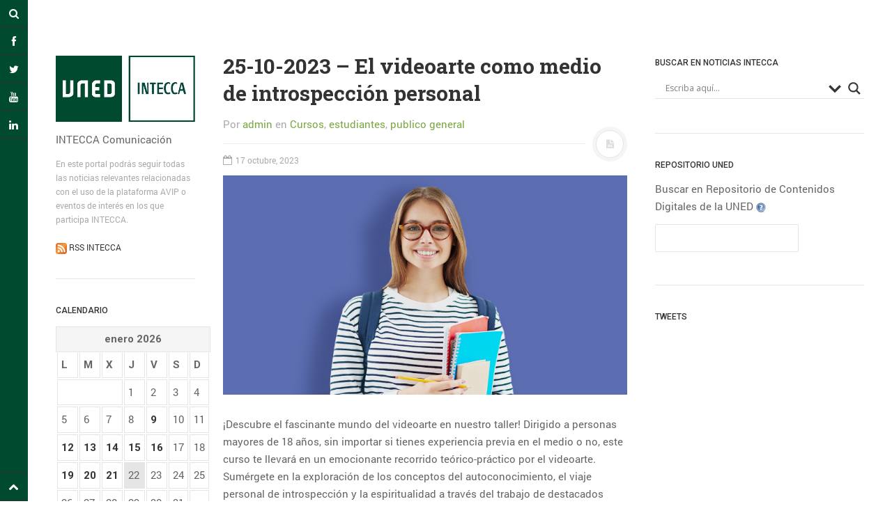

--- FILE ---
content_type: text/html; charset=UTF-8
request_url: https://comunicacion.intecca.uned.es/?p=24341
body_size: 111007
content:
<!DOCTYPE html>
<html prefix="og: http://ogp.me/ns#" lang="es">
<head>
<meta charset="UTF-8">
<meta name="viewport" content="width=device-width, initial-scale=1.0, user-scalable=no">
<title>25-10-2023 - El videoarte como medio de introspección personal - INTECCA Comunicación</title>
<link rel="profile" href="http://gmpg.org/xfn/11">
<link rel="pingback" href="https://comunicacion.intecca.uned.es/xmlrpc.php">

<!-- This site is optimized with the Yoast SEO plugin v13.1 - https://yoast.com/wordpress/plugins/seo/ -->
<meta name="robots" content="max-snippet:-1, max-image-preview:large, max-video-preview:-1"/>
<link rel="canonical" href="https://comunicacion.intecca.uned.es/?p=24341" />
<meta property="og:locale" content="es_ES" />
<meta property="og:type" content="article" />
<meta property="og:title" content="25-10-2023 - El videoarte como medio de introspección personal - INTECCA Comunicación" />
<meta property="og:description" content="¡Descubre el fascinante mundo del videoarte en nuestro taller! Dirigido a personas mayores de 18 años, sin importar si tienes experiencia previa en el medio o no, este curso te llevará en un emocionante recorrido teórico-práctico por el videoarte. Sumérgete en la exploración de los conceptos del autoconocimiento, el viaje personal de introspección y la &hellip;" />
<meta property="og:url" content="https://comunicacion.intecca.uned.es/?p=24341" />
<meta property="og:site_name" content="INTECCA Comunicación" />
<meta property="article:tag" content="Arte" />
<meta property="article:tag" content="Campus Nordeste" />
<meta property="article:tag" content="Comunicación Audiovisual" />
<meta property="article:tag" content="UNED Vitoria" />
<meta property="article:tag" content="Videoarte" />
<meta property="article:section" content="Cursos" />
<meta property="article:published_time" content="2023-10-17T12:15:36+00:00" />
<meta property="article:modified_time" content="2023-10-17T12:15:37+00:00" />
<meta property="og:updated_time" content="2023-10-17T12:15:37+00:00" />
<meta property="og:image" content="https://comunicacion.intecca.uned.es/wp-content/uploads/2023/09/Screenshot_4-2.png" />
<meta property="og:image:secure_url" content="https://comunicacion.intecca.uned.es/wp-content/uploads/2023/09/Screenshot_4-2.png" />
<meta property="og:image:width" content="727" />
<meta property="og:image:height" content="395" />
<meta name="twitter:card" content="summary_large_image" />
<meta name="twitter:description" content="¡Descubre el fascinante mundo del videoarte en nuestro taller! Dirigido a personas mayores de 18 años, sin importar si tienes experiencia previa en el medio o no, este curso te llevará en un emocionante recorrido teórico-práctico por el videoarte. Sumérgete en la exploración de los conceptos del autoconocimiento, el viaje personal de introspección y la [&hellip;]" />
<meta name="twitter:title" content="25-10-2023 - El videoarte como medio de introspección personal - INTECCA Comunicación" />
<meta name="twitter:image" content="https://comunicacion.intecca.uned.es/wp-content/uploads/2023/09/Screenshot_4-2.png" />
<script type='application/ld+json' class='yoast-schema-graph yoast-schema-graph--main'>{"@context":"https://schema.org","@graph":[{"@type":"WebSite","@id":"https://comunicacion.intecca.uned.es/#website","url":"https://comunicacion.intecca.uned.es/","name":"INTECCA Comunicaci\u00f3n","inLanguage":"es","description":"INTECCA Comunicaci\u00f3n","potentialAction":{"@type":"SearchAction","target":"https://comunicacion.intecca.uned.es/?s={search_term_string}","query-input":"required name=search_term_string"}},{"@type":"ImageObject","@id":"https://comunicacion.intecca.uned.es/?p=24341#primaryimage","inLanguage":"es","url":"https://comunicacion.intecca.uned.es/wp-content/uploads/2023/09/Screenshot_4-2.png","width":727,"height":395},{"@type":"WebPage","@id":"https://comunicacion.intecca.uned.es/?p=24341#webpage","url":"https://comunicacion.intecca.uned.es/?p=24341","name":"25-10-2023 - El videoarte como medio de introspecci\u00f3n personal - INTECCA Comunicaci\u00f3n","isPartOf":{"@id":"https://comunicacion.intecca.uned.es/#website"},"inLanguage":"es","primaryImageOfPage":{"@id":"https://comunicacion.intecca.uned.es/?p=24341#primaryimage"},"datePublished":"2023-10-17T12:15:36+00:00","dateModified":"2023-10-17T12:15:37+00:00","author":{"@id":"https://comunicacion.intecca.uned.es/#/schema/person/fb583136d3cdc2f66d0ae4da3e9c13ff"}},{"@type":["Person"],"@id":"https://comunicacion.intecca.uned.es/#/schema/person/fb583136d3cdc2f66d0ae4da3e9c13ff","name":"admin","image":{"@type":"ImageObject","@id":"https://comunicacion.intecca.uned.es/#authorlogo","inLanguage":"es","url":"https://secure.gravatar.com/avatar/20253458ff2f262a856568d49d059e8d?s=96&d=mm&r=g","caption":"admin"},"sameAs":[]}]}</script>
<!-- / Yoast SEO plugin. -->

<link rel='dns-prefetch' href='//s.w.org' />
<link rel="alternate" type="application/rss+xml" title="INTECCA Comunicación &raquo; Feed" href="https://comunicacion.intecca.uned.es/?feed=rss2" />
<link rel="alternate" type="application/rss+xml" title="INTECCA Comunicación &raquo; Feed de los comentarios" href="https://comunicacion.intecca.uned.es/?feed=comments-rss2" />
<!-- This site uses the Google Analytics by ExactMetrics plugin v6.0.1 - Using Analytics tracking - https://www.exactmetrics.com/ -->
<script type="text/javascript" data-cfasync="false">
	var em_version         = '6.0.1';
	var em_track_user      = true;
	var em_no_track_reason = '';
	
	var disableStr = 'ga-disable-UA-59304142-1';

	/* Function to detect opted out users */
	function __gaTrackerIsOptedOut() {
		return document.cookie.indexOf(disableStr + '=true') > -1;
	}

	/* Disable tracking if the opt-out cookie exists. */
	if ( __gaTrackerIsOptedOut() ) {
		window[disableStr] = true;
	}

	/* Opt-out function */
	function __gaTrackerOptout() {
	  document.cookie = disableStr + '=true; expires=Thu, 31 Dec 2099 23:59:59 UTC; path=/';
	  window[disableStr] = true;
	}

	if ( 'undefined' === typeof gaOptout ) {
		function gaOptout() {
			__gaTrackerOptout();
		}
	}
	
	if ( em_track_user ) {
		(function(i,s,o,g,r,a,m){i['GoogleAnalyticsObject']=r;i[r]=i[r]||function(){
			(i[r].q=i[r].q||[]).push(arguments)},i[r].l=1*new Date();a=s.createElement(o),
			m=s.getElementsByTagName(o)[0];a.async=1;a.src=g;m.parentNode.insertBefore(a,m)
		})(window,document,'script','//www.google-analytics.com/analytics.js','__gaTracker');

window.ga = __gaTracker;		__gaTracker('create', 'UA-59304142-1', 'auto');
		__gaTracker('set', 'forceSSL', true);
		__gaTracker('send','pageview');
		__gaTracker( function() { window.ga = __gaTracker; } );
	} else {
		console.log( "" );
		(function() {
			/* https://developers.google.com/analytics/devguides/collection/analyticsjs/ */
			var noopfn = function() {
				return null;
			};
			var noopnullfn = function() {
				return null;
			};
			var Tracker = function() {
				return null;
			};
			var p = Tracker.prototype;
			p.get = noopfn;
			p.set = noopfn;
			p.send = noopfn;
			var __gaTracker = function() {
				var len = arguments.length;
				if ( len === 0 ) {
					return;
				}
				var f = arguments[len-1];
				if ( typeof f !== 'object' || f === null || typeof f.hitCallback !== 'function' ) {
					console.log( 'Función desactivada __gaTracker(' + arguments[0] + " ....) porque no estás siendo rastreado. " + em_no_track_reason );
					return;
				}
				try {
					f.hitCallback();
				} catch (ex) {

				}
			};
			__gaTracker.create = function() {
				return new Tracker();
			};
			__gaTracker.getByName = noopnullfn;
			__gaTracker.getAll = function() {
				return [];
			};
			__gaTracker.remove = noopfn;
			window['__gaTracker'] = __gaTracker;
			window.ga = __gaTracker;		})();
		}
</script>
<!-- / Google Analytics by ExactMetrics -->
		<script type="text/javascript">
			window._wpemojiSettings = {"baseUrl":"https:\/\/s.w.org\/images\/core\/emoji\/12.0.0-1\/72x72\/","ext":".png","svgUrl":"https:\/\/s.w.org\/images\/core\/emoji\/12.0.0-1\/svg\/","svgExt":".svg","source":{"concatemoji":"https:\/\/comunicacion.intecca.uned.es\/wp-includes\/js\/wp-emoji-release.min.js?ver=5.3.20"}};
			!function(e,a,t){var n,r,o,i=a.createElement("canvas"),p=i.getContext&&i.getContext("2d");function s(e,t){var a=String.fromCharCode;p.clearRect(0,0,i.width,i.height),p.fillText(a.apply(this,e),0,0);e=i.toDataURL();return p.clearRect(0,0,i.width,i.height),p.fillText(a.apply(this,t),0,0),e===i.toDataURL()}function c(e){var t=a.createElement("script");t.src=e,t.defer=t.type="text/javascript",a.getElementsByTagName("head")[0].appendChild(t)}for(o=Array("flag","emoji"),t.supports={everything:!0,everythingExceptFlag:!0},r=0;r<o.length;r++)t.supports[o[r]]=function(e){if(!p||!p.fillText)return!1;switch(p.textBaseline="top",p.font="600 32px Arial",e){case"flag":return s([127987,65039,8205,9895,65039],[127987,65039,8203,9895,65039])?!1:!s([55356,56826,55356,56819],[55356,56826,8203,55356,56819])&&!s([55356,57332,56128,56423,56128,56418,56128,56421,56128,56430,56128,56423,56128,56447],[55356,57332,8203,56128,56423,8203,56128,56418,8203,56128,56421,8203,56128,56430,8203,56128,56423,8203,56128,56447]);case"emoji":return!s([55357,56424,55356,57342,8205,55358,56605,8205,55357,56424,55356,57340],[55357,56424,55356,57342,8203,55358,56605,8203,55357,56424,55356,57340])}return!1}(o[r]),t.supports.everything=t.supports.everything&&t.supports[o[r]],"flag"!==o[r]&&(t.supports.everythingExceptFlag=t.supports.everythingExceptFlag&&t.supports[o[r]]);t.supports.everythingExceptFlag=t.supports.everythingExceptFlag&&!t.supports.flag,t.DOMReady=!1,t.readyCallback=function(){t.DOMReady=!0},t.supports.everything||(n=function(){t.readyCallback()},a.addEventListener?(a.addEventListener("DOMContentLoaded",n,!1),e.addEventListener("load",n,!1)):(e.attachEvent("onload",n),a.attachEvent("onreadystatechange",function(){"complete"===a.readyState&&t.readyCallback()})),(n=t.source||{}).concatemoji?c(n.concatemoji):n.wpemoji&&n.twemoji&&(c(n.twemoji),c(n.wpemoji)))}(window,document,window._wpemojiSettings);
		</script>
		<style type="text/css">
img.wp-smiley,
img.emoji {
	display: inline !important;
	border: none !important;
	box-shadow: none !important;
	height: 1em !important;
	width: 1em !important;
	margin: 0 .07em !important;
	vertical-align: -0.1em !important;
	background: none !important;
	padding: 0 !important;
}
</style>
	<link rel='stylesheet' id='wp-block-library-css'  href='https://comunicacion.intecca.uned.es/wp-includes/css/dist/block-library/style.min.css?ver=5.3.20' type='text/css' media='all' />
<link rel='stylesheet' id='magnific-popup-au-css'  href='https://comunicacion.intecca.uned.es/wp-content/plugins/youtube-channel/assets/lib/magnific-popup/magnific-popup.min.css?ver=3.0.11.8' type='text/css' media='all' />
<link rel='stylesheet' id='youtube-channel-css'  href='https://comunicacion.intecca.uned.es/wp-content/plugins/youtube-channel/assets/css/youtube-channel.css?ver=3.0.11.8' type='text/css' media='all' />
<link rel='stylesheet' id='wordpress-popular-posts-css-css'  href='https://comunicacion.intecca.uned.es/wp-content/plugins/wordpress-popular-posts/assets/css/wpp.css?ver=5.0.2' type='text/css' media='all' />
<link rel='stylesheet' id='dw-minion-main-css'  href='https://comunicacion.intecca.uned.es/wp-content/themes/dw-minion/assets/css/main.css?ver=5.3.20' type='text/css' media='all' />
<link rel='stylesheet' id='dw-minion-style-css'  href='https://comunicacion.intecca.uned.es/wp-content/themes/dw-minion/style.css?ver=5.3.20' type='text/css' media='all' />
<link rel='stylesheet' id='dw-minion-qa-css'  href='https://comunicacion.intecca.uned.es/wp-content/themes/dw-minion/dwqa-templates/style.css?ver=5.3.20' type='text/css' media='all' />
<link rel='stylesheet' id='wpdreams-asl-basic-css'  href='https://comunicacion.intecca.uned.es/wp-content/plugins/ajax-search-lite/css/style.basic.css?ver=4.8' type='text/css' media='all' />
<link rel='stylesheet' id='wpdreams-ajaxsearchlite-css'  href='https://comunicacion.intecca.uned.es/wp-content/plugins/ajax-search-lite/css/style-underline.css?ver=4.8' type='text/css' media='all' />
<link rel='stylesheet' id='jquery-lazyloadxt-spinner-css-css'  href='//comunicacion.intecca.uned.es/wp-content/plugins/a3-lazy-load/assets/css/jquery.lazyloadxt.spinner.css?ver=5.3.20' type='text/css' media='all' />
<link rel='stylesheet' id='sccss_style-css'  href='https://comunicacion.intecca.uned.es/?sccss=1&#038;ver=5.3.20' type='text/css' media='all' />
<script type='text/javascript'>
/* <![CDATA[ */
var exactmetrics_frontend = {"js_events_tracking":"true","download_extensions":"zip,mp3,mpeg,pdf,docx,pptx,xlsx,rar","inbound_paths":"[{\"path\":\"\\\/go\\\/\",\"label\":\"affiliate\"},{\"path\":\"\\\/recommend\\\/\",\"label\":\"affiliate\"}]","home_url":"https:\/\/comunicacion.intecca.uned.es","hash_tracking":"false"};
/* ]]> */
</script>
<script type='text/javascript' src='https://comunicacion.intecca.uned.es/wp-content/plugins/google-analytics-dashboard-for-wp/assets/js/frontend.min.js?ver=6.0.1'></script>
<script type='text/javascript' src='https://comunicacion.intecca.uned.es/wp-includes/js/jquery/jquery.js?ver=1.12.4-wp'></script>
<script type='text/javascript' src='https://comunicacion.intecca.uned.es/wp-includes/js/jquery/jquery-migrate.min.js?ver=1.4.1'></script>
<script type='text/javascript'>
/* <![CDATA[ */
var wpp_params = {"sampling_active":"0","sampling_rate":"100","ajax_url":"https:\/\/comunicacion.intecca.uned.es\/index.php?rest_route=\/wordpress-popular-posts\/v1\/popular-posts","ID":"24341","token":"fba1d1cb42","debug":""};
/* ]]> */
</script>
<script type='text/javascript' src='https://comunicacion.intecca.uned.es/wp-content/plugins/wordpress-popular-posts/assets/js/wpp-5.0.0.min.js?ver=5.0.2'></script>
<script type='text/javascript' src='https://comunicacion.intecca.uned.es/wp-content/themes/dw-minion/assets/js/modernizr-2.6.2.min.js?ver=5.3.20'></script>
<link rel='https://api.w.org/' href='https://comunicacion.intecca.uned.es/index.php?rest_route=/' />
<meta name="generator" content="WordPress 5.3.20" />
<link rel='shortlink' href='https://comunicacion.intecca.uned.es/?p=24341' />
<link rel="alternate" type="application/json+oembed" href="https://comunicacion.intecca.uned.es/index.php?rest_route=%2Foembed%2F1.0%2Fembed&#038;url=https%3A%2F%2Fcomunicacion.intecca.uned.es%2F%3Fp%3D24341" />
<link rel="alternate" type="text/xml+oembed" href="https://comunicacion.intecca.uned.es/index.php?rest_route=%2Foembed%2F1.0%2Fembed&#038;url=https%3A%2F%2Fcomunicacion.intecca.uned.es%2F%3Fp%3D24341&#038;format=xml" />
<link type="text/css" rel="stylesheet" href="https://comunicacion.intecca.uned.es/wp-content/plugins/category-specific-rss-feed-menu/wp_cat_rss_style.css" />
    <style type="text/css" id="minion_layout" media="screen">
    .container {margin: 0 auto;}
    </style>
    <link type="image/x-icon" href="http://comunicacion.intecca.uned.es/wp-content/uploads/2016/01/favicon.jpg" rel="shortcut icon">    <style type="text/css" id="minion_leftbar_color" media="screen">
      .show-nav .show-site-nav i,.action.search label,.site-actions i {
        color: #ffffff;
      }
      .site-actions,.show-nav .show-site-nav i,.action.search label,.site-actions i {
        background: #004a2f;
      }
      .no-touch .site-actions .social:hover i,.back-top:hover i,.no-touch .action.search:hover label,.action.search.active label,.action.search .search-query {
        color: #004a2f;
      }
      .no-touch .site-actions .social:hover i,.back-top:hover i,.no-touch .action.search:hover label,.action.search.active label,.action.search .search-query {
        background: #ffffff;
      }
      @media (min-width: 768px) {
        .site-actions,.site-actions .actions>.back-top {
          border-top: 1px solid #333333;
        }
        .social,.site-actions .actions > .action,.show-site-nav {
          border-bottom: 1px solid #333333;
        }
        .pager .nav-next a:hover .btn, .pager .nav-previous a:hover .btn {
          background: #333333;
        }
      }
    </style>
        <style type="text/css" id="minion_color" media="screen">
      .btn:hover,#nav-below .btn:hover,.accordion-heading .accordion-toggle,.nav-tabs > li > a:hover, .nav-tabs > li > a:focus,.nav-tabs > .active > a, .nav-tabs > .active > a:hover, .nav-tabs > .active > a:focus,.pager .pager-title .nav-next a:hover .btn, .pager .pager-title .nav-previous a:hover .btn, .entry-footer .entry-tags .tags-links a:hover,#cancel-comment-reply-link:hover,#commentform #submit,.post-password-required .entry-content input[type="submit"]:hover,blockquote p {
        background-color: #7aa743;
      }
      a:hover,.btn-link:hover,.btn-link:focus,.comment-list .comment-datetime:hover,.comment-list .comment-edit-link:hover,.entry-meta a, .entry-meta .posted-on a:hover, .entry-meta .comments-link a:hover,.format-link .entry-content a,.format-quote .bq-meta a,.widget_nav_menu .current_page_item > a, .widget_nav_menu .current-menu-item > a,[class*="widget_recent_comments"] .url,.dw_twitter .tweet-content a {
        color: #7aa743;
      }
      .nav-tabs > .active > a:before,blockquote cite:before {
        border-top: 6px solid #7aa743;
      }
    </style>
          <style type="text/css" id="heading_font" media="screen">
        @font-face {
          font-family: "Roboto Slab";
          src: url('http://themes.googleusercontent.com/static/fonts/robotoslab/v2/3__ulTNA7unv0UtplybPiqCWcynf_cDxXwCLxiixG1c.ttf');
        } 
        h1,h2,h3,h4,h5,h6,blockquote p {
          font-family: "Roboto Slab";
        }
      </style>
          <style type="text/css" id="body_font" media="screen">
        @font-face {
          font-family: "Roboto";
          src: url('http://themes.googleusercontent.com/static/fonts/roboto/v9/W5F8_SL0XFawnjxHGsZjJA.ttf');
        } 
        body,.entry-content,.page-content,.site-description,.entry-meta .byline, .entry-meta .cat-links, .format-link .entry-content a {
          font-family: "Roboto";
        }
      </style>
        <style type="text/css" id="article_font-size" media="screen">
        .entry-content, .page-content {
          font-size: 15px;
        }
      </style>
    <meta property="og:image" content="https://comunicacion.intecca.uned.es/wp-content/uploads/2023/09/Screenshot_4-2-300x163.png" />                <link href='//fonts.googleapis.com/css?family=Open+Sans' rel='stylesheet' type='text/css'>
                <style type="text/css">.broken_link, a.broken_link {
	text-decoration: line-through;
}</style>                <style type="text/css">
                    <!--
                    
            @font-face {
                font-family: 'aslsicons2';
                src: url('https://comunicacion.intecca.uned.es/wp-content/plugins/ajax-search-lite/css/fonts/icons2.eot');
                src: url('https://comunicacion.intecca.uned.es/wp-content/plugins/ajax-search-lite/css/fonts/icons2.eot?#iefix') format('embedded-opentype'),
                     url('https://comunicacion.intecca.uned.es/wp-content/plugins/ajax-search-lite/css/fonts/icons2.woff2') format('woff2'),
                     url('https://comunicacion.intecca.uned.es/wp-content/plugins/ajax-search-lite/css/fonts/icons2.woff') format('woff'),
                     url('https://comunicacion.intecca.uned.es/wp-content/plugins/ajax-search-lite/css/fonts/icons2.ttf') format('truetype'),
                     url('https://comunicacion.intecca.uned.es/wp-content/plugins/ajax-search-lite/css/fonts/icons2.svg#icons') format('svg');
                font-weight: normal;
                font-style: normal;
            }
            div[id*='ajaxsearchlitesettings'].searchsettings .asl_option_inner label {
                font-size: 0px !important;
                color: rgba(0, 0, 0, 0);
            }
            div[id*='ajaxsearchlitesettings'].searchsettings .asl_option_inner label:after {
                font-size: 11px !important;
                position: absolute;
                top: 0;
                left: 0;
                z-index: 1;
            }
            div[id*='ajaxsearchlite'].wpdreams_asl_container {
                width: 100%;
                margin: 0px 0px 50px 0px;
            }
            div[id*='ajaxsearchliteres'].wpdreams_asl_results div.resdrg span.highlighted {
                font-weight: bold;
                color: rgb(1, 81, 46);
                background-color: rgba(238, 238, 238, 1);
            }
            div[id*='ajaxsearchliteres'].wpdreams_asl_results .results div.asl_image {
                width: 70px;
                height: 70px;
            }
            div.asl_r .results {
                max-height: auto;
            }
                                -->
                </style>
                            <script type="text/javascript">
                if ( typeof _ASL !== "undefined" && _ASL !== null && typeof _ASL.initialize !== "undefined" )
                    _ASL.initialize();
            </script>
            		<style type="text/css" id="wp-custom-css">
			.site-actions .action.search .search-query
{
	color:black;
	border:1px solid #999999;
}		</style>
		</head>
<body class="post-template-default single single-post postid-24341 single-format-standard">
<div id="page" class="hfeed site">
	<div class="container clearfix">
				<div id="navigation" class="site-nav">
			<div class="site-nav-inner">
				<div class="container">
					<header id="masthead" class="site-header" role="banner">
						<h1 class="site-title display-logo"><a href="https://comunicacion.intecca.uned.es/" title="INTECCA Comunicación" rel="home"><img alt="INTECCA Comunicación" src="http://comunicacion.intecca.uned.es/wp-content/uploads/2014/10/UNED-INTECCA-33.jpg" /></a></h1><p class="site-subtitle">INTECCA Comunicación</p><h2 class="site-description">En este portal podrás seguir todas las noticias relevantes relacionadas con el uso de la plataforma AVIP o eventos de interés en los que participa INTECCA. <br /><br /><img src="wp-content/uploads/2015/03/rss.png" height="16" width="16"><a href="http://comunicacion.intecca.uned.es/?feed=rss2"> RSS INTECCA</a> </h2>					</header>
					<div id="main-sidebar" class="widget-area" role="complementary">
		<aside id="calendar-2" class="widget widget_calendar"><h3 class="widget-title">Calendario</h3><div id="calendar_wrap" class="calendar_wrap"><table id="wp-calendar">
	<caption>enero 2026</caption>
	<thead>
	<tr>
		<th scope="col" title="lunes">L</th>
		<th scope="col" title="martes">M</th>
		<th scope="col" title="miércoles">X</th>
		<th scope="col" title="jueves">J</th>
		<th scope="col" title="viernes">V</th>
		<th scope="col" title="sábado">S</th>
		<th scope="col" title="domingo">D</th>
	</tr>
	</thead>

	<tfoot>
	<tr>
		<td colspan="3" id="prev"><a href="https://comunicacion.intecca.uned.es/?m=202512">&laquo; Dic</a></td>
		<td class="pad">&nbsp;</td>
		<td colspan="3" id="next" class="pad">&nbsp;</td>
	</tr>
	</tfoot>

	<tbody>
	<tr>
		<td colspan="3" class="pad">&nbsp;</td><td>1</td><td>2</td><td>3</td><td>4</td>
	</tr>
	<tr>
		<td>5</td><td>6</td><td>7</td><td>8</td><td><a href="https://comunicacion.intecca.uned.es/?m=20260109" aria-label="Entradas publicadas el 9 January 2026">9</a></td><td>10</td><td>11</td>
	</tr>
	<tr>
		<td><a href="https://comunicacion.intecca.uned.es/?m=20260112" aria-label="Entradas publicadas el 12 January 2026">12</a></td><td><a href="https://comunicacion.intecca.uned.es/?m=20260113" aria-label="Entradas publicadas el 13 January 2026">13</a></td><td><a href="https://comunicacion.intecca.uned.es/?m=20260114" aria-label="Entradas publicadas el 14 January 2026">14</a></td><td><a href="https://comunicacion.intecca.uned.es/?m=20260115" aria-label="Entradas publicadas el 15 January 2026">15</a></td><td><a href="https://comunicacion.intecca.uned.es/?m=20260116" aria-label="Entradas publicadas el 16 January 2026">16</a></td><td>17</td><td>18</td>
	</tr>
	<tr>
		<td><a href="https://comunicacion.intecca.uned.es/?m=20260119" aria-label="Entradas publicadas el 19 January 2026">19</a></td><td><a href="https://comunicacion.intecca.uned.es/?m=20260120" aria-label="Entradas publicadas el 20 January 2026">20</a></td><td><a href="https://comunicacion.intecca.uned.es/?m=20260121" aria-label="Entradas publicadas el 21 January 2026">21</a></td><td id="today">22</td><td>23</td><td>24</td><td>25</td>
	</tr>
	<tr>
		<td>26</td><td>27</td><td>28</td><td>29</td><td>30</td><td>31</td>
		<td class="pad" colspan="1">&nbsp;</td>
	</tr>
	</tbody>
	</table></div></aside><aside id="categories-2" class="widget widget_categories"><h3 class="widget-title">Categorías</h3><form action="https://comunicacion.intecca.uned.es" method="get"><label class="screen-reader-text" for="cat">Categorías</label><select  name='cat' id='cat' class='postform' >
	<option value='-1'>Elegir la categoría</option>
	<option class="level-0" value="1567">Actividades</option>
	<option class="level-0" value="1564">Acto Oficial</option>
	<option class="level-0" value="1911">Audiovisual</option>
	<option class="level-0" value="282">Cancelado</option>
	<option class="level-0" value="1601">Charla-coloquio</option>
	<option class="level-0" value="1952">Concierto</option>
	<option class="level-0" value="1388">Concurso</option>
	<option class="level-0" value="4">Conferencias</option>
	<option class="level-0" value="77">Congresos</option>
	<option class="level-0" value="1602">Convivencia</option>
	<option class="level-0" value="6">Cursos</option>
	<option class="level-0" value="324">Cursos de Verano</option>
	<option class="level-0" value="3">Difusion</option>
	<option class="level-0" value="1360">Encuentros</option>
	<option class="level-0" value="1701">estudiantes</option>
	<option class="level-0" value="1515">Exposición</option>
	<option class="level-0" value="1481">Exposiciones</option>
	<option class="level-0" value="1521">Gala</option>
	<option class="level-0" value="673">Gestión</option>
	<option class="level-0" value="1956">Gestión UNED</option>
	<option class="level-0" value="1529">Inauguración</option>
	<option class="level-0" value="5">Institucional</option>
	<option class="level-0" value="537">Jornadas</option>
	<option class="level-0" value="1493">Lectura</option>
	<option class="level-0" value="1122">Mesa redonda</option>
	<option class="level-0" value="2">Noticia</option>
	<option class="level-0" value="1702">pas</option>
	<option class="level-0" value="1703">pdi</option>
	<option class="level-0" value="1186">Prácticas</option>
	<option class="level-0" value="1657">Premios y reconocimientos</option>
	<option class="level-0" value="20">Prensa</option>
	<option class="level-0" value="631">Presentación de libro</option>
	<option class="level-0" value="1700">publico general</option>
	<option class="level-0" value="1538">Reunión</option>
	<option class="level-0" value="82">Seminario</option>
	<option class="level-0" value="1710">Sesión Informativa</option>
	<option class="level-0" value="1234">Simposio</option>
	<option class="level-0" value="184">Taller</option>
	<option class="level-0" value="1704">tutores</option>
</select>
</form>
<script type="text/javascript">
/* <![CDATA[ */
(function() {
	var dropdown = document.getElementById( "cat" );
	function onCatChange() {
		if ( dropdown.options[ dropdown.selectedIndex ].value > 0 ) {
			dropdown.parentNode.submit();
		}
	}
	dropdown.onchange = onCatChange;
})();
/* ]]> */
</script>

			</aside>		<aside id="recent-posts-2" class="widget widget_recent_entries">		<h3 class="widget-title">Entradas recientes</h3>		<ul>
											<li>
					<a href="https://comunicacion.intecca.uned.es/?p=32850">02-02-2026 &#8211; Iniciación a la calceta y ganchillo</a>
									</li>
											<li>
					<a href="https://comunicacion.intecca.uned.es/?p=32847">26-01-2026 &#8211; Beyond BIAS is gender harmony &#8211; Fostering Gender Equality in Education</a>
									</li>
											<li>
					<a href="https://comunicacion.intecca.uned.es/?p=32844">13-02-2026 &#8211; Excel avanzado (décima edición)</a>
									</li>
											<li>
					<a href="https://comunicacion.intecca.uned.es/?p=32841">12-02-2026 &#8211; Libertad de conciencia y laicidad: debates actuales</a>
									</li>
											<li>
					<a href="https://comunicacion.intecca.uned.es/?p=32838">12-02-2026 &#8211; Desarrollo de estrategias teatrales, terapeúticas y emocionales</a>
									</li>
					</ul>
		</aside><aside id="tag_cloud-2" class="widget widget_tag_cloud"><h3 class="widget-title">Nube de Etiquetas</h3><div class="tagcloud"><a href="https://comunicacion.intecca.uned.es/?tag=acogida" class="tag-cloud-link tag-link-60 tag-link-position-1" style="font-size: 9.9310344827586pt;" aria-label="Acogida (254 elementos)">Acogida</a>
<a href="https://comunicacion.intecca.uned.es/?tag=aplicaciones-informaticas" class="tag-cloud-link tag-link-103 tag-link-position-2" style="font-size: 10.703448275862pt;" aria-label="Aplicaciones informáticas (309 elementos)">Aplicaciones informáticas</a>
<a href="https://comunicacion.intecca.uned.es/?tag=arte" class="tag-cloud-link tag-link-66 tag-link-position-3" style="font-size: 10.606896551724pt;" aria-label="Arte (302 elementos)">Arte</a>
<a href="https://comunicacion.intecca.uned.es/?tag=campus-este-centro" class="tag-cloud-link tag-link-368 tag-link-position-4" style="font-size: 18.813793103448pt;" aria-label="Campus Este-Centro (2.157 elementos)">Campus Este-Centro</a>
<a href="https://comunicacion.intecca.uned.es/?tag=campus-madrid" class="tag-cloud-link tag-link-329 tag-link-position-5" style="font-size: 9.448275862069pt;" aria-label="Campus Madrid (229 elementos)">Campus Madrid</a>
<a href="https://comunicacion.intecca.uned.es/?tag=campus-nordeste" class="tag-cloud-link tag-link-198 tag-link-position-6" style="font-size: 17.462068965517pt;" aria-label="Campus Nordeste (1.558 elementos)">Campus Nordeste</a>
<a href="https://comunicacion.intecca.uned.es/?tag=campus-noroeste" class="tag-cloud-link tag-link-124 tag-link-position-7" style="font-size: 22pt;" aria-label="Campus Noroeste (4.598 elementos)">Campus Noroeste</a>
<a href="https://comunicacion.intecca.uned.es/?tag=campus-sur" class="tag-cloud-link tag-link-371 tag-link-position-8" style="font-size: 13.696551724138pt;" aria-label="Campus Sur (628 elementos)">Campus Sur</a>
<a href="https://comunicacion.intecca.uned.es/?tag=centro-asociado-de-a-coruna" class="tag-cloud-link tag-link-196 tag-link-position-9" style="font-size: 11.089655172414pt;" aria-label="Centro Asociado de A Coruña (339 elementos)">Centro Asociado de A Coruña</a>
<a href="https://comunicacion.intecca.uned.es/?tag=centro-asociado-de-baleares" class="tag-cloud-link tag-link-269 tag-link-position-10" style="font-size: 13.889655172414pt;" aria-label="Centro Asociado de Baleares (662 elementos)">Centro Asociado de Baleares</a>
<a href="https://comunicacion.intecca.uned.es/?tag=centro-asociado-de-lugo" class="tag-cloud-link tag-link-205 tag-link-position-11" style="font-size: 10.413793103448pt;" aria-label="Centro Asociado de Lugo (285 elementos)">Centro Asociado de Lugo</a>
<a href="https://comunicacion.intecca.uned.es/?tag=centro-asociado-de-ponferrada" class="tag-cloud-link tag-link-216 tag-link-position-12" style="font-size: 10.896551724138pt;" aria-label="Centro Asociado de Ponferrada (319 elementos)">Centro Asociado de Ponferrada</a>
<a href="https://comunicacion.intecca.uned.es/?tag=centro-asociado-de-pontevedra" class="tag-cloud-link tag-link-207 tag-link-position-13" style="font-size: 13.986206896552pt;" aria-label="Centro Asociado de Pontevedra (672 elementos)">Centro Asociado de Pontevedra</a>
<a href="https://comunicacion.intecca.uned.es/?tag=centro-asociado-de-tudela" class="tag-cloud-link tag-link-200 tag-link-position-14" style="font-size: 12.344827586207pt;" aria-label="Centro Asociado de Tudela (454 elementos)">Centro Asociado de Tudela</a>
<a href="https://comunicacion.intecca.uned.es/?tag=derecho" class="tag-cloud-link tag-link-41 tag-link-position-15" style="font-size: 10.703448275862pt;" aria-label="Derecho (306 elementos)">Derecho</a>
<a href="https://comunicacion.intecca.uned.es/?tag=economia" class="tag-cloud-link tag-link-11 tag-link-position-16" style="font-size: 8.9655172413793pt;" aria-label="Economía (204 elementos)">Economía</a>
<a href="https://comunicacion.intecca.uned.es/?tag=educacion" class="tag-cloud-link tag-link-38 tag-link-position-17" style="font-size: 11.765517241379pt;" aria-label="Educación (396 elementos)">Educación</a>
<a href="https://comunicacion.intecca.uned.es/?tag=empleo" class="tag-cloud-link tag-link-405 tag-link-position-18" style="font-size: 8.2896551724138pt;" aria-label="Empleo (171 elementos)">Empleo</a>
<a href="https://comunicacion.intecca.uned.es/?tag=empresa" class="tag-cloud-link tag-link-138 tag-link-position-19" style="font-size: 9.9310344827586pt;" aria-label="Empresa (256 elementos)">Empresa</a>
<a href="https://comunicacion.intecca.uned.es/?tag=estudiantes-uned" class="tag-cloud-link tag-link-1137 tag-link-position-20" style="font-size: 11.186206896552pt;" aria-label="Estudiantes UNED (342 elementos)">Estudiantes UNED</a>
<a href="https://comunicacion.intecca.uned.es/?tag=gestion-uned" class="tag-cloud-link tag-link-104 tag-link-position-21" style="font-size: 10.413793103448pt;" aria-label="Gestión UNED (286 elementos)">Gestión UNED</a>
<a href="https://comunicacion.intecca.uned.es/?tag=historia" class="tag-cloud-link tag-link-21 tag-link-position-22" style="font-size: 11.862068965517pt;" aria-label="Historia (410 elementos)">Historia</a>
<a href="https://comunicacion.intecca.uned.es/?tag=historia-antigua" class="tag-cloud-link tag-link-73 tag-link-position-23" style="font-size: 8pt;" aria-label="Historia Antigua (162 elementos)">Historia Antigua</a>
<a href="https://comunicacion.intecca.uned.es/?tag=historia-de-espana" class="tag-cloud-link tag-link-234 tag-link-position-24" style="font-size: 8.5793103448276pt;" aria-label="Historia de España (185 elementos)">Historia de España</a>
<a href="https://comunicacion.intecca.uned.es/?tag=historia-del-arte" class="tag-cloud-link tag-link-351 tag-link-position-25" style="font-size: 8.1931034482759pt;" aria-label="Historia del arte (170 elementos)">Historia del arte</a>
<a href="https://comunicacion.intecca.uned.es/?tag=idiomas" class="tag-cloud-link tag-link-63 tag-link-position-26" style="font-size: 11.28275862069pt;" aria-label="Idiomas (354 elementos)">Idiomas</a>
<a href="https://comunicacion.intecca.uned.es/?tag=ingles" class="tag-cloud-link tag-link-133 tag-link-position-27" style="font-size: 8.1931034482759pt;" aria-label="Inglés (169 elementos)">Inglés</a>
<a href="https://comunicacion.intecca.uned.es/?tag=literatura" class="tag-cloud-link tag-link-29 tag-link-position-28" style="font-size: 11.475862068966pt;" aria-label="Literatura (372 elementos)">Literatura</a>
<a href="https://comunicacion.intecca.uned.es/?tag=mediacion" class="tag-cloud-link tag-link-117 tag-link-position-29" style="font-size: 8pt;" aria-label="Mediación (162 elementos)">Mediación</a>
<a href="https://comunicacion.intecca.uned.es/?tag=medioambiente" class="tag-cloud-link tag-link-69 tag-link-position-30" style="font-size: 8.1931034482759pt;" aria-label="Medioambiente (169 elementos)">Medioambiente</a>
<a href="https://comunicacion.intecca.uned.es/?tag=mujer" class="tag-cloud-link tag-link-222 tag-link-position-31" style="font-size: 8.5793103448276pt;" aria-label="Mujer (187 elementos)">Mujer</a>
<a href="https://comunicacion.intecca.uned.es/?tag=perspectiva-de-genero" class="tag-cloud-link tag-link-1597 tag-link-position-32" style="font-size: 8.4827586206897pt;" aria-label="Perspectiva de género (179 elementos)">Perspectiva de género</a>
<a href="https://comunicacion.intecca.uned.es/?tag=plataforma-avip" class="tag-cloud-link tag-link-36 tag-link-position-33" style="font-size: 8pt;" aria-label="Plataforma AVIP (160 elementos)">Plataforma AVIP</a>
<a href="https://comunicacion.intecca.uned.es/?tag=psicologia" class="tag-cloud-link tag-link-39 tag-link-position-34" style="font-size: 14.372413793103pt;" aria-label="Psicología (746 elementos)">Psicología</a>
<a href="https://comunicacion.intecca.uned.es/?tag=salud" class="tag-cloud-link tag-link-136 tag-link-position-35" style="font-size: 10.606896551724pt;" aria-label="Salud (303 elementos)">Salud</a>
<a href="https://comunicacion.intecca.uned.es/?tag=salud-mental" class="tag-cloud-link tag-link-391 tag-link-position-36" style="font-size: 10.510344827586pt;" aria-label="Salud mental (293 elementos)">Salud mental</a>
<a href="https://comunicacion.intecca.uned.es/?tag=sociedad" class="tag-cloud-link tag-link-373 tag-link-position-37" style="font-size: 8.4827586206897pt;" aria-label="Sociedad (183 elementos)">Sociedad</a>
<a href="https://comunicacion.intecca.uned.es/?tag=tecnologias-de-la-informacion-y-la-comunicacion-tic" class="tag-cloud-link tag-link-225 tag-link-position-38" style="font-size: 9.448275862069pt;" aria-label="Tecnologías de la Información y la Comunicación (TIC) (229 elementos)">Tecnologías de la Información y la Comunicación (TIC)</a>
<a href="https://comunicacion.intecca.uned.es/?tag=tecnicas-de-estudio" class="tag-cloud-link tag-link-378 tag-link-position-39" style="font-size: 10.31724137931pt;" aria-label="Técnicas de estudio (281 elementos)">Técnicas de estudio</a>
<a href="https://comunicacion.intecca.uned.es/?tag=uned-a-coruna" class="tag-cloud-link tag-link-1554 tag-link-position-40" style="font-size: 10.606896551724pt;" aria-label="UNED A Coruña (300 elementos)">UNED A Coruña</a>
<a href="https://comunicacion.intecca.uned.es/?tag=uned-baleares" class="tag-cloud-link tag-link-1555 tag-link-position-41" style="font-size: 10.31724137931pt;" aria-label="UNED Baleares (281 elementos)">UNED Baleares</a>
<a href="https://comunicacion.intecca.uned.es/?tag=uned-ciudad-real-valdepenas" class="tag-cloud-link tag-link-1540 tag-link-position-42" style="font-size: 8.4827586206897pt;" aria-label="UNED Ciudad Real-Valdepeñas (180 elementos)">UNED Ciudad Real-Valdepeñas</a>
<a href="https://comunicacion.intecca.uned.es/?tag=uned-lugo" class="tag-cloud-link tag-link-127 tag-link-position-43" style="font-size: 11.186206896552pt;" aria-label="UNED Lugo (347 elementos)">UNED Lugo</a>
<a href="https://comunicacion.intecca.uned.es/?tag=uned-ponferrada" class="tag-cloud-link tag-link-1545 tag-link-position-44" style="font-size: 11.765517241379pt;" aria-label="UNED Ponferrada (394 elementos)">UNED Ponferrada</a>
<a href="https://comunicacion.intecca.uned.es/?tag=uned-pontevedra" class="tag-cloud-link tag-link-1542 tag-link-position-45" style="font-size: 16.593103448276pt;" aria-label="UNED Pontevedra (1.245 elementos)">UNED Pontevedra</a></div>
</aside><aside id="text-7" class="widget widget_text">			<div class="textwidget"><a href="http://comunicacion.intecca.uned.es/?page_id=2077">Histórico de Noticias</a></div>
		</aside><aside id="smyoutubesubscribe_widget-2" class="widget SMYouTubesubscribe_Widget"><h3 class="widget-title">Síguenos en Youtube</h3>		<style type="text/css">
			.dark_theme{
				padding: 8px; 
				background: rgb(85, 85, 85);
			}
		</style>
		<div class="ytsubscribe_container default_theme">
			<script src="https://apis.google.com/js/platform.js"></script>
			<div class="g-ytsubscribe" data-channelid="UCXmkuw0FATQnDvqKqYuccFg" data-layout="default" data-theme="default" data-count="default"></div>
		</div>
		</aside><aside id="youtube-channel-2" class="widget widget_youtube-channel"><h3 class="widget-title">Canal Youtube de INTECCA</h3><div class="youtube_channel .ytc_title {font-size:12px;} responsive ytc_display_thumbnail"><div class="ytc_video_container ytc_video_1 ytc_video_first ar16_9" style="width:306px"><h3 class="ytc_title ytc_title_above">La UNED en Aula 2018</h3><a href="//www.youtube.com/watch?v=PHg259nKaPs" title="La UNED en Aula 2018" class="ytc_thumb ytc-lightbox ar16_9" ><span style="background-image: url(//img.youtube.com/vi/PHg259nKaPs/hqdefault.jpg);" title="La UNED en Aula 2018" id="ytc_PHg259nKaPs"></span></a><p class="ytc_description">La UNED estará presente en Aula 2018, junto al resto de universidades públicas madrileñas, desde el 28 de febrero al 4 de marzo. 
Bajo el le&hellip;</p></div><!-- .ytc_video_container --><div class="ytc_video_container ytc_video_2 ytc_video_mid ar16_9" style="width:306px"><h3 class="ytc_title ytc_title_above">PROMO UNED y el Territorio PAISAJES 24</h3><a href="//www.youtube.com/watch?v=J7yW5Oskl84" title="PROMO UNED y el Territorio PAISAJES 24" class="ytc_thumb ytc-lightbox ar16_9" ><span style="background-image: url(//img.youtube.com/vi/J7yW5Oskl84/hqdefault.jpg);" title="PROMO UNED y el Territorio PAISAJES 24" id="ytc_J7yW5Oskl84"></span></a><p class="ytc_description">La Cátedra de Territorios Sostenibles y Desarrollo Local , la UNED y la Fundación Ciudad de la Energía presentan Paisajes24 un evento que na&hellip;</p></div><!-- .ytc_video_container --><div class="ytc_video_container ytc_video_3 ytc_video_mid ar16_9" style="width:306px"><h3 class="ytc_title ytc_title_above">Cronología radiocarbónica y paisajes vegetales durante la Edad del Hierro - María Martín Seijo</h3><a href="//www.youtube.com/watch?v=hv7L70ltBIk" title="Cronología radiocarbónica y paisajes vegetales durante la Edad del Hierro - María Martín Seijo" class="ytc_thumb ytc-lightbox ar16_9" ><span style="background-image: url(//img.youtube.com/vi/hv7L70ltBIk/hqdefault.jpg);" title="Cronología radiocarbónica y paisajes vegetales durante la Edad del Hierro - María Martín Seijo" id="ytc_hv7L70ltBIk"></span></a><p class="ytc_description">El Campus Noroeste de la UNED y el Centro Asociado de la UNED de Ponferrada organizan el Segundo Congreso Territorial del Noroeste Ibérico d&hellip;</p></div><!-- .ytc_video_container --><div class="ytc_video_container ytc_video_4 ytc_video_mid ar16_9" style="width:306px"><h3 class="ytc_title ytc_title_above">La Plataforma AVIP (2ª parte) - RADIO UNED</h3><a href="//www.youtube.com/watch?v=DD3CGNeJ-LA" title="La Plataforma AVIP (2ª parte) - RADIO UNED" class="ytc_thumb ytc-lightbox ar16_9" ><span style="background-image: url(//img.youtube.com/vi/DD3CGNeJ-LA/hqdefault.jpg);" title="La Plataforma AVIP (2ª parte) - RADIO UNED" id="ytc_DD3CGNeJ-LA"></span></a><p class="ytc_description">En este segundo programa que dedicamos a la Plataforma AVIP pretendemos profundizar en el funcionamiento y peculiariedades de esta Plataform&hellip;</p></div><!-- .ytc_video_container --><div class="ytc_video_container ytc_video_5 ytc_video_last ar16_9" style="width:306px"><h3 class="ytc_title ytc_title_above">40 años innovando en la universidad</h3><a href="//www.youtube.com/watch?v=2MvhkK7-1kE" title="40 años innovando en la universidad" class="ytc_thumb ytc-lightbox ar16_9" ><span style="background-image: url(//img.youtube.com/vi/2MvhkK7-1kE/hqdefault.jpg);" title="40 años innovando en la universidad" id="ytc_2MvhkK7-1kE"></span></a><p class="ytc_description">Más de 100 directores y patronos de los Centros Asociados de la UNED se han acercado a la Facultad de Educación que la UNED tiene en Madrid &hellip;</p></div><!-- .ytc_video_container --></div><!-- .youtube_channel --><div class="clearfix"></div></aside><aside id="archives-7" class="widget widget_archive"><h3 class="widget-title">Noticias por mes</h3>		<label class="screen-reader-text" for="archives-dropdown-7">Noticias por mes</label>
		<select id="archives-dropdown-7" name="archive-dropdown">
			
			<option value="">Elegir el mes</option>
				<option value='https://comunicacion.intecca.uned.es/?m=202601'> enero 2026 &nbsp;(55)</option>
	<option value='https://comunicacion.intecca.uned.es/?m=202512'> diciembre 2025 &nbsp;(69)</option>
	<option value='https://comunicacion.intecca.uned.es/?m=202511'> noviembre 2025 &nbsp;(181)</option>
	<option value='https://comunicacion.intecca.uned.es/?m=202510'> octubre 2025 &nbsp;(230)</option>
	<option value='https://comunicacion.intecca.uned.es/?m=202509'> septiembre 2025 &nbsp;(130)</option>
	<option value='https://comunicacion.intecca.uned.es/?m=202507'> julio 2025 &nbsp;(79)</option>
	<option value='https://comunicacion.intecca.uned.es/?m=202506'> junio 2025 &nbsp;(67)</option>
	<option value='https://comunicacion.intecca.uned.es/?m=202505'> mayo 2025 &nbsp;(69)</option>
	<option value='https://comunicacion.intecca.uned.es/?m=202504'> abril 2025 &nbsp;(121)</option>
	<option value='https://comunicacion.intecca.uned.es/?m=202503'> marzo 2025 &nbsp;(185)</option>
	<option value='https://comunicacion.intecca.uned.es/?m=202502'> febrero 2025 &nbsp;(138)</option>
	<option value='https://comunicacion.intecca.uned.es/?m=202501'> enero 2025 &nbsp;(101)</option>
	<option value='https://comunicacion.intecca.uned.es/?m=202412'> diciembre 2024 &nbsp;(71)</option>
	<option value='https://comunicacion.intecca.uned.es/?m=202411'> noviembre 2024 &nbsp;(131)</option>
	<option value='https://comunicacion.intecca.uned.es/?m=202410'> octubre 2024 &nbsp;(165)</option>
	<option value='https://comunicacion.intecca.uned.es/?m=202409'> septiembre 2024 &nbsp;(104)</option>
	<option value='https://comunicacion.intecca.uned.es/?m=202407'> julio 2024 &nbsp;(63)</option>
	<option value='https://comunicacion.intecca.uned.es/?m=202406'> junio 2024 &nbsp;(83)</option>
	<option value='https://comunicacion.intecca.uned.es/?m=202405'> mayo 2024 &nbsp;(73)</option>
	<option value='https://comunicacion.intecca.uned.es/?m=202404'> abril 2024 &nbsp;(114)</option>
	<option value='https://comunicacion.intecca.uned.es/?m=202403'> marzo 2024 &nbsp;(102)</option>
	<option value='https://comunicacion.intecca.uned.es/?m=202402'> febrero 2024 &nbsp;(136)</option>
	<option value='https://comunicacion.intecca.uned.es/?m=202401'> enero 2024 &nbsp;(63)</option>
	<option value='https://comunicacion.intecca.uned.es/?m=202312'> diciembre 2023 &nbsp;(47)</option>
	<option value='https://comunicacion.intecca.uned.es/?m=202311'> noviembre 2023 &nbsp;(142)</option>
	<option value='https://comunicacion.intecca.uned.es/?m=202310'> octubre 2023 &nbsp;(169)</option>
	<option value='https://comunicacion.intecca.uned.es/?m=202309'> septiembre 2023 &nbsp;(75)</option>
	<option value='https://comunicacion.intecca.uned.es/?m=202307'> julio 2023 &nbsp;(63)</option>
	<option value='https://comunicacion.intecca.uned.es/?m=202306'> junio 2023 &nbsp;(97)</option>
	<option value='https://comunicacion.intecca.uned.es/?m=202305'> mayo 2023 &nbsp;(68)</option>
	<option value='https://comunicacion.intecca.uned.es/?m=202304'> abril 2023 &nbsp;(103)</option>
	<option value='https://comunicacion.intecca.uned.es/?m=202303'> marzo 2023 &nbsp;(118)</option>
	<option value='https://comunicacion.intecca.uned.es/?m=202302'> febrero 2023 &nbsp;(130)</option>
	<option value='https://comunicacion.intecca.uned.es/?m=202301'> enero 2023 &nbsp;(28)</option>
	<option value='https://comunicacion.intecca.uned.es/?m=202212'> diciembre 2022 &nbsp;(52)</option>
	<option value='https://comunicacion.intecca.uned.es/?m=202211'> noviembre 2022 &nbsp;(109)</option>
	<option value='https://comunicacion.intecca.uned.es/?m=202210'> octubre 2022 &nbsp;(125)</option>
	<option value='https://comunicacion.intecca.uned.es/?m=202209'> septiembre 2022 &nbsp;(123)</option>
	<option value='https://comunicacion.intecca.uned.es/?m=202207'> julio 2022 &nbsp;(36)</option>
	<option value='https://comunicacion.intecca.uned.es/?m=202206'> junio 2022 &nbsp;(88)</option>
	<option value='https://comunicacion.intecca.uned.es/?m=202205'> mayo 2022 &nbsp;(66)</option>
	<option value='https://comunicacion.intecca.uned.es/?m=202204'> abril 2022 &nbsp;(73)</option>
	<option value='https://comunicacion.intecca.uned.es/?m=202203'> marzo 2022 &nbsp;(98)</option>
	<option value='https://comunicacion.intecca.uned.es/?m=202202'> febrero 2022 &nbsp;(105)</option>
	<option value='https://comunicacion.intecca.uned.es/?m=202201'> enero 2022 &nbsp;(40)</option>
	<option value='https://comunicacion.intecca.uned.es/?m=202112'> diciembre 2021 &nbsp;(7)</option>
	<option value='https://comunicacion.intecca.uned.es/?m=202111'> noviembre 2021 &nbsp;(92)</option>
	<option value='https://comunicacion.intecca.uned.es/?m=202110'> octubre 2021 &nbsp;(138)</option>
	<option value='https://comunicacion.intecca.uned.es/?m=202109'> septiembre 2021 &nbsp;(83)</option>
	<option value='https://comunicacion.intecca.uned.es/?m=202107'> julio 2021 &nbsp;(25)</option>
	<option value='https://comunicacion.intecca.uned.es/?m=202106'> junio 2021 &nbsp;(107)</option>
	<option value='https://comunicacion.intecca.uned.es/?m=202105'> mayo 2021 &nbsp;(108)</option>
	<option value='https://comunicacion.intecca.uned.es/?m=202104'> abril 2021 &nbsp;(103)</option>
	<option value='https://comunicacion.intecca.uned.es/?m=202103'> marzo 2021 &nbsp;(86)</option>
	<option value='https://comunicacion.intecca.uned.es/?m=202102'> febrero 2021 &nbsp;(89)</option>
	<option value='https://comunicacion.intecca.uned.es/?m=202101'> enero 2021 &nbsp;(44)</option>
	<option value='https://comunicacion.intecca.uned.es/?m=202012'> diciembre 2020 &nbsp;(39)</option>
	<option value='https://comunicacion.intecca.uned.es/?m=202011'> noviembre 2020 &nbsp;(123)</option>
	<option value='https://comunicacion.intecca.uned.es/?m=202010'> octubre 2020 &nbsp;(152)</option>
	<option value='https://comunicacion.intecca.uned.es/?m=202009'> septiembre 2020 &nbsp;(89)</option>
	<option value='https://comunicacion.intecca.uned.es/?m=202008'> agosto 2020 &nbsp;(1)</option>
	<option value='https://comunicacion.intecca.uned.es/?m=202007'> julio 2020 &nbsp;(57)</option>
	<option value='https://comunicacion.intecca.uned.es/?m=202006'> junio 2020 &nbsp;(67)</option>
	<option value='https://comunicacion.intecca.uned.es/?m=202005'> mayo 2020 &nbsp;(33)</option>
	<option value='https://comunicacion.intecca.uned.es/?m=202004'> abril 2020 &nbsp;(71)</option>
	<option value='https://comunicacion.intecca.uned.es/?m=202003'> marzo 2020 &nbsp;(67)</option>
	<option value='https://comunicacion.intecca.uned.es/?m=202002'> febrero 2020 &nbsp;(85)</option>
	<option value='https://comunicacion.intecca.uned.es/?m=202001'> enero 2020 &nbsp;(42)</option>
	<option value='https://comunicacion.intecca.uned.es/?m=201912'> diciembre 2019 &nbsp;(60)</option>
	<option value='https://comunicacion.intecca.uned.es/?m=201911'> noviembre 2019 &nbsp;(99)</option>
	<option value='https://comunicacion.intecca.uned.es/?m=201910'> octubre 2019 &nbsp;(108)</option>
	<option value='https://comunicacion.intecca.uned.es/?m=201909'> septiembre 2019 &nbsp;(79)</option>
	<option value='https://comunicacion.intecca.uned.es/?m=201907'> julio 2019 &nbsp;(27)</option>
	<option value='https://comunicacion.intecca.uned.es/?m=201906'> junio 2019 &nbsp;(94)</option>
	<option value='https://comunicacion.intecca.uned.es/?m=201905'> mayo 2019 &nbsp;(64)</option>
	<option value='https://comunicacion.intecca.uned.es/?m=201904'> abril 2019 &nbsp;(57)</option>
	<option value='https://comunicacion.intecca.uned.es/?m=201903'> marzo 2019 &nbsp;(79)</option>
	<option value='https://comunicacion.intecca.uned.es/?m=201902'> febrero 2019 &nbsp;(72)</option>
	<option value='https://comunicacion.intecca.uned.es/?m=201901'> enero 2019 &nbsp;(57)</option>
	<option value='https://comunicacion.intecca.uned.es/?m=201812'> diciembre 2018 &nbsp;(56)</option>
	<option value='https://comunicacion.intecca.uned.es/?m=201811'> noviembre 2018 &nbsp;(95)</option>
	<option value='https://comunicacion.intecca.uned.es/?m=201810'> octubre 2018 &nbsp;(108)</option>
	<option value='https://comunicacion.intecca.uned.es/?m=201809'> septiembre 2018 &nbsp;(86)</option>
	<option value='https://comunicacion.intecca.uned.es/?m=201807'> julio 2018 &nbsp;(28)</option>
	<option value='https://comunicacion.intecca.uned.es/?m=201806'> junio 2018 &nbsp;(83)</option>
	<option value='https://comunicacion.intecca.uned.es/?m=201805'> mayo 2018 &nbsp;(28)</option>
	<option value='https://comunicacion.intecca.uned.es/?m=201804'> abril 2018 &nbsp;(92)</option>
	<option value='https://comunicacion.intecca.uned.es/?m=201803'> marzo 2018 &nbsp;(68)</option>
	<option value='https://comunicacion.intecca.uned.es/?m=201802'> febrero 2018 &nbsp;(64)</option>
	<option value='https://comunicacion.intecca.uned.es/?m=201801'> enero 2018 &nbsp;(43)</option>
	<option value='https://comunicacion.intecca.uned.es/?m=201712'> diciembre 2017 &nbsp;(29)</option>
	<option value='https://comunicacion.intecca.uned.es/?m=201711'> noviembre 2017 &nbsp;(66)</option>
	<option value='https://comunicacion.intecca.uned.es/?m=201710'> octubre 2017 &nbsp;(89)</option>
	<option value='https://comunicacion.intecca.uned.es/?m=201709'> septiembre 2017 &nbsp;(75)</option>
	<option value='https://comunicacion.intecca.uned.es/?m=201707'> julio 2017 &nbsp;(18)</option>
	<option value='https://comunicacion.intecca.uned.es/?m=201706'> junio 2017 &nbsp;(65)</option>
	<option value='https://comunicacion.intecca.uned.es/?m=201705'> mayo 2017 &nbsp;(61)</option>
	<option value='https://comunicacion.intecca.uned.es/?m=201704'> abril 2017 &nbsp;(31)</option>
	<option value='https://comunicacion.intecca.uned.es/?m=201703'> marzo 2017 &nbsp;(76)</option>
	<option value='https://comunicacion.intecca.uned.es/?m=201702'> febrero 2017 &nbsp;(83)</option>
	<option value='https://comunicacion.intecca.uned.es/?m=201701'> enero 2017 &nbsp;(13)</option>
	<option value='https://comunicacion.intecca.uned.es/?m=201612'> diciembre 2016 &nbsp;(20)</option>
	<option value='https://comunicacion.intecca.uned.es/?m=201611'> noviembre 2016 &nbsp;(57)</option>
	<option value='https://comunicacion.intecca.uned.es/?m=201610'> octubre 2016 &nbsp;(61)</option>
	<option value='https://comunicacion.intecca.uned.es/?m=201609'> septiembre 2016 &nbsp;(69)</option>
	<option value='https://comunicacion.intecca.uned.es/?m=201608'> agosto 2016 &nbsp;(1)</option>
	<option value='https://comunicacion.intecca.uned.es/?m=201607'> julio 2016 &nbsp;(18)</option>
	<option value='https://comunicacion.intecca.uned.es/?m=201606'> junio 2016 &nbsp;(75)</option>
	<option value='https://comunicacion.intecca.uned.es/?m=201605'> mayo 2016 &nbsp;(42)</option>
	<option value='https://comunicacion.intecca.uned.es/?m=201604'> abril 2016 &nbsp;(59)</option>
	<option value='https://comunicacion.intecca.uned.es/?m=201603'> marzo 2016 &nbsp;(39)</option>
	<option value='https://comunicacion.intecca.uned.es/?m=201602'> febrero 2016 &nbsp;(62)</option>
	<option value='https://comunicacion.intecca.uned.es/?m=201601'> enero 2016 &nbsp;(18)</option>
	<option value='https://comunicacion.intecca.uned.es/?m=201512'> diciembre 2015 &nbsp;(32)</option>
	<option value='https://comunicacion.intecca.uned.es/?m=201511'> noviembre 2015 &nbsp;(52)</option>
	<option value='https://comunicacion.intecca.uned.es/?m=201510'> octubre 2015 &nbsp;(71)</option>
	<option value='https://comunicacion.intecca.uned.es/?m=201509'> septiembre 2015 &nbsp;(39)</option>
	<option value='https://comunicacion.intecca.uned.es/?m=201508'> agosto 2015 &nbsp;(5)</option>
	<option value='https://comunicacion.intecca.uned.es/?m=201507'> julio 2015 &nbsp;(13)</option>
	<option value='https://comunicacion.intecca.uned.es/?m=201506'> junio 2015 &nbsp;(88)</option>
	<option value='https://comunicacion.intecca.uned.es/?m=201505'> mayo 2015 &nbsp;(45)</option>
	<option value='https://comunicacion.intecca.uned.es/?m=201504'> abril 2015 &nbsp;(41)</option>
	<option value='https://comunicacion.intecca.uned.es/?m=201503'> marzo 2015 &nbsp;(32)</option>
	<option value='https://comunicacion.intecca.uned.es/?m=201502'> febrero 2015 &nbsp;(55)</option>
	<option value='https://comunicacion.intecca.uned.es/?m=201501'> enero 2015 &nbsp;(24)</option>
	<option value='https://comunicacion.intecca.uned.es/?m=201412'> diciembre 2014 &nbsp;(52)</option>
	<option value='https://comunicacion.intecca.uned.es/?m=201411'> noviembre 2014 &nbsp;(58)</option>
	<option value='https://comunicacion.intecca.uned.es/?m=201410'> octubre 2014 &nbsp;(14)</option>
	<option value='https://comunicacion.intecca.uned.es/?m=201404'> abril 2014 &nbsp;(1)</option>
	<option value='https://comunicacion.intecca.uned.es/?m=201402'> febrero 2014 &nbsp;(2)</option>
	<option value='https://comunicacion.intecca.uned.es/?m=200903'> marzo 2009 &nbsp;(1)</option>
	<option value='https://comunicacion.intecca.uned.es/?m=200806'> junio 2008 &nbsp;(1)</option>

		</select>

<script type="text/javascript">
/* <![CDATA[ */
(function() {
	var dropdown = document.getElementById( "archives-dropdown-7" );
	function onSelectChange() {
		if ( dropdown.options[ dropdown.selectedIndex ].value !== '' ) {
			document.location.href = this.options[ this.selectedIndex ].value;
		}
	}
	dropdown.onchange = onSelectChange;
})();
/* ]]> */
</script>

		</aside></div>				</div>
			</div>
		</div>
          <div id="actions" class="site-actions clearfix">
      <div class="action show-site-nav">
          <i class="icon-reorder"></i>
      </div>
      <div class="clearfix actions">
          <div class="action search">
              <form action="https://comunicacion.intecca.uned.es/" class="action searchform">
                  <input type="text" placeholder="Search" id="s" name="s" class="search-query">
                  <label for="s"></label>
              </form>
          </div>
          <a class="back-top action" href="#page"><i class="icon-chevron-up"></i></a>
                    <div class="action socials">
              <i class="icon-link active-socials"></i>
              <ul class="unstyled list-socials clearfix" style="width: 200px;">
                  <li class="social"><a href="https://www.facebook.com/pages/INTECCA-UNED/124829237554900"><i class="icon-facebook"></i></a></li>                  <li class="social"><a href="https://twitter.com/INTECCAUNED"><i class="icon-twitter"></i></a></li>                                    <li class="social"><a href="https://www.youtube.com/channel/UCXmkuw0FATQnDvqKqYuccFg"><i class="icon-youtube"></i></a></li>                  <li class="social"><a href="https://www.linkedin.com/company/intecca?trk=biz-companies-cym"><i class="icon-linkedin"></i></a></li>              </ul>          </div>
      </div>
  </div>
  		<div id="main" class="site-main">
			<div class="site-main-inner">
				<div class="container clearfix">
					<div id="primary" class="content-area">
	<div class="primary-inner">
		<div id="content" class="site-content" role="main">
		<article id="post-24341" class="post-24341 post type-post status-publish format-standard has-post-thumbnail hentry category-cursos category-estudiantes category-publico-general tag-arte tag-campus-nordeste tag-comunicacion-audiovisual tag-uned-vitoria tag-videoarte">
	<header class="entry-header">
		<h1 class="entry-title">25-10-2023 &#8211; El videoarte como medio de introspección personal</h1>		<div class="entry-meta"><span class="byline">Por <span class="author vcard"><a class="url fn n" href="https://comunicacion.intecca.uned.es/?author=1" title="Ver todas las Publicaciones por admin">admin</a></span></span><span class="cat-links"> en <a href="https://comunicacion.intecca.uned.es/?cat=6" rel="category">Cursos</a>, <a href="https://comunicacion.intecca.uned.es/?cat=1701" rel="category">estudiantes</a>, <a href="https://comunicacion.intecca.uned.es/?cat=1700" rel="category">publico general</a></span><span class="sep"><span class="post-format"><i class="icon-file-text"></i></span></span><span class="posted-on"><a href="https://comunicacion.intecca.uned.es/?p=24341" title="12:15" rel="bookmark"><i class="icon-calendar-empty"></i> <time class="entry-date published" datetime="2023-10-17T12:15:36+00:00">17 octubre, 2023</time></a></span></div>	</header>
		<div class="entry-thumbnail"><img width="727" height="395" src="//comunicacion.intecca.uned.es/wp-content/plugins/a3-lazy-load/assets/images/lazy_placeholder.gif" data-lazy-type="image" data-src="https://comunicacion.intecca.uned.es/wp-content/uploads/2023/09/Screenshot_4-2.png" class="lazy lazy-hidden attachment-post-thumbnail size-post-thumbnail wp-post-image" alt="" srcset="" data-srcset="https://comunicacion.intecca.uned.es/wp-content/uploads/2023/09/Screenshot_4-2.png 727w, https://comunicacion.intecca.uned.es/wp-content/uploads/2023/09/Screenshot_4-2-300x163.png 300w" sizes="(max-width: 727px) 100vw, 727px" /><noscript><img width="727" height="395" src="https://comunicacion.intecca.uned.es/wp-content/uploads/2023/09/Screenshot_4-2.png" class="attachment-post-thumbnail size-post-thumbnail wp-post-image" alt="" srcset="https://comunicacion.intecca.uned.es/wp-content/uploads/2023/09/Screenshot_4-2.png 727w, https://comunicacion.intecca.uned.es/wp-content/uploads/2023/09/Screenshot_4-2-300x163.png 300w" sizes="(max-width: 727px) 100vw, 727px" /></noscript></div>
			<div class="entry-content">
		
<p>¡Descubre el fascinante mundo del videoarte en nuestro taller! Dirigido a personas mayores de 18 años, sin importar si tienes experiencia previa en el medio o no, este curso te llevará en un emocionante recorrido teórico-práctico por el videoarte. Sumérgete en la exploración de los conceptos del autoconocimiento, el viaje personal de introspección y la espiritualidad a través del trabajo de destacados artistas contemporáneos. Analizaremos sus obras más importantes y aprenderemos cómo utilizan el video como herramienta de expresión. Pero no solo eso, ¡también tendrás la oportunidad de crear una pieza conjunta de videoarte! Te guiaremos a través de las etapas de creación, desde la concepción de la idea hasta la edición final. Aprenderás a ser reflexivo, a explorar nuevas formas de transmitir sensaciones y a incorporar el vídeo de manera lúdica en tu realidad. Este taller te brinda la posibilidad de desarrollar tus capacidades creativas y expresivas a través de la experimentación con medios audiovisuales. Descubrirás cómo el arte puede convertirse en un poderoso medio de integración y participación social en nuestra realidad. ¡No te quedes fuera de esta apasionante aventura artística! Apúntate al taller de videoarte y desbloquea tu potencial creativo mientras exploras el fascinante mundo de la imagen en movimiento. ¡Te esperamos con los brazos abiertos!</p>



<ul><li><strong>Lugar: <a href="https://www.unedvitoria.com/es/" class="broken_link">UNED Vitoria</a></strong></li><li><strong>Fecha y hora:</strong> Del 25 al 26 de octubre de 2023</li><li>De 17:30 a 19:30 h. </li><li><strong>Evento difundido a través de la Plataforma AVIP que recibe el soporte técnico de INTECCA</strong></li><li><a href="https://extension.uned.es/actividad/idactividad/31853">Más información</a>.</li></ul>
			</div>
		<footer class="entry-footer">
				<div class="entry-tags">
			<span class="tags-title">Etiquetas</span>
			<span class="tags-links"><a href="https://comunicacion.intecca.uned.es/?tag=arte" rel="tag">Arte</a><a href="https://comunicacion.intecca.uned.es/?tag=campus-nordeste" rel="tag">Campus Nordeste</a><a href="https://comunicacion.intecca.uned.es/?tag=comunicacion-audiovisual" rel="tag">Comunicación Audiovisual</a><a href="https://comunicacion.intecca.uned.es/?tag=uned-vitoria" rel="tag">UNED Vitoria</a><a href="https://comunicacion.intecca.uned.es/?tag=videoarte" rel="tag">Videoarte</a></span>
		</div>
			</footer>
</article>	<nav role="navigation" id="nav-below" class="post-navigation pager">
			<div class="nav-previous"><a href="https://comunicacion.intecca.uned.es/?p=24339" rel="prev"><span class="meta-nav btn"><i class="icon-chevron-left"></i></span> <span class="pager-title">25-10-2023 &#8211; Cultura en la era digital: literatura de autoconocimiento en las redes sociales</span></a></div>		<div class="nav-next"><a href="https://comunicacion.intecca.uned.es/?p=24343" rel="next"><span class="meta-nav btn"><i class="icon-chevron-right"></i></span><span class="pager-title">25-10-2023 &#8211; Taller de teatro: El cuerpo toma la palabra</span></a></div>		</nav>
	
					<div class="related-posts">
			<h2 class="related-posts-title">Noticias Relacionadas.</h2>
			<div class="related-content">
								<article class="related-post clearfix">
					<h3 class="related-title"><a href="https://comunicacion.intecca.uned.es/?p=32832" rel="bookmark">09-02-2026 &#8211; Dialogando con los filósofos del Medievo y del Renacimiento. Lecturas filosóficas escogidas. II Parte (2ª edición)</a></h3>
					<div class="related-meta"><time class="related-date">20 Ene, 2026</time></div>
				</article>
								<article class="related-post clearfix">
					<h3 class="related-title"><a href="https://comunicacion.intecca.uned.es/?p=32829" rel="bookmark">20-02-2026 &#8211; Ampliación de Astronomía: aprendiendo a observar el cielo (5ª edición)</a></h3>
					<div class="related-meta"><time class="related-date">20 Ene, 2026</time></div>
				</article>
								<article class="related-post clearfix">
					<h3 class="related-title"><a href="https://comunicacion.intecca.uned.es/?p=32817" rel="bookmark">09-02-2026 &#8211; Comer con consciencia: fundamentos y prácticas de mindful eating. Parte I</a></h3>
					<div class="related-meta"><time class="related-date">19 Ene, 2026</time></div>
				</article>
								<article class="related-post clearfix">
					<h3 class="related-title"><a href="https://comunicacion.intecca.uned.es/?p=32806" rel="bookmark">03-02-2026 &#8211; Nociones básicas para la puesta en marcha de una radio local</a></h3>
					<div class="related-meta"><time class="related-date">19 Ene, 2026</time></div>
				</article>
								<article class="related-post clearfix">
					<h3 class="related-title"><a href="https://comunicacion.intecca.uned.es/?p=32803" rel="bookmark">04-02-2026 &#8211; El cine y sus géneros III: la comedia</a></h3>
					<div class="related-meta"><time class="related-date">19 Ene, 2026</time></div>
				</article>
							</div>
		</div>
			
		</div>
	</div>
</div>
<div id="secondary" class="widget-area" role="complementary">
		<aside id="ajaxsearchlitewidget-2" class="widget AjaxSearchLiteWidget"><h3 class="widget-title">Buscar en Noticias INTECCA</h3><div id='ajaxsearchlite1' class="wpdreams_asl_container asl_w asl_m asl_m_1">
<div class="probox">

    
    <div class='promagnifier'>
                <div class='innericon'>
            <svg version="1.1" xmlns="http://www.w3.org/2000/svg" xmlns:xlink="http://www.w3.org/1999/xlink" x="0px" y="0px" width="512px" height="512px" viewBox="0 0 512 512" enable-background="new 0 0 512 512" xml:space="preserve">
                <path id="magnifier-2-icon" d="M460.355,421.59L353.844,315.078c20.041-27.553,31.885-61.437,31.885-98.037
                    C385.729,124.934,310.793,50,218.686,50C126.58,50,51.645,124.934,51.645,217.041c0,92.106,74.936,167.041,167.041,167.041
                    c34.912,0,67.352-10.773,94.184-29.158L419.945,462L460.355,421.59z M100.631,217.041c0-65.096,52.959-118.056,118.055-118.056
                    c65.098,0,118.057,52.959,118.057,118.056c0,65.096-52.959,118.056-118.057,118.056C153.59,335.097,100.631,282.137,100.631,217.041
                    z"/>
            </svg>
        </div>
    </div>

    
    
    <div class='prosettings'  data-opened=0>
                <div class='innericon'>
            <svg version="1.1" xmlns="http://www.w3.org/2000/svg" xmlns:xlink="http://www.w3.org/1999/xlink" x="0px" y="0px" width="512px" height="512px" viewBox="0 0 512 512" enable-background="new 0 0 512 512" xml:space="preserve">
                <polygon id="arrow-25-icon" transform = "rotate(90 256 256)" points="142.332,104.886 197.48,50 402.5,256 197.48,462 142.332,407.113 292.727,256 "/>
            </svg>
        </div>
    </div>

    
    
    <div class='proinput'>
        <form autocomplete="off" aria-label='Ajax search form'>
            <input aria-label='Search input' type='search' class='orig' name='phrase' placeholder='Escriba aquí...' value='' autocomplete="off"/>
            <input aria-label='Autocomplete input, do not use this' type='text' class='autocomplete' name='phrase' value='' autocomplete="off"/>
            <span class='loading'></span>
            <input type='submit' value="Start search" style='width:0; height: 0; visibility: hidden;'>
        </form>
    </div>

    
    
    <div class='proloading'>

        <div class="asl_loader"><div class="asl_loader-inner asl_simple-circle"></div></div>

            </div>

            <div class='proclose'>
            <svg version="1.1" xmlns="http://www.w3.org/2000/svg" xmlns:xlink="http://www.w3.org/1999/xlink" x="0px"
                 y="0px"
                 width="512px" height="512px" viewBox="0 0 512 512" enable-background="new 0 0 512 512"
                 xml:space="preserve">
            <polygon id="x-mark-icon"
                     points="438.393,374.595 319.757,255.977 438.378,137.348 374.595,73.607 255.995,192.225 137.375,73.622 73.607,137.352 192.246,255.983 73.622,374.625 137.352,438.393 256.002,319.734 374.652,438.378 "/>
        </svg>
        </div>
    
    
</div>
</div>


<div id='ajaxsearchlitesettings1' class="searchsettings wpdreams_asl_settings asl_w asl_s asl_s_1">
    <form name='options' autocomplete='off'>

        
                <fieldset class="asl_sett_scroll">
            <legend style="display: none;">Generic selectors</legend>
            <div class="asl_option_inner hiddend">
                <input type='hidden' name='qtranslate_lang' id='qtranslate_lang'
                       value='0'/>
            </div>

	        
            
            <div class="asl_option">
                <div class="asl_option_inner">
                    <input type="checkbox" value="checked" id="set_exactonly1"
                           title="Coincidencia exacta"
                           name="set_exactonly" />
                    <label for="set_exactonly1">Coincidencia exacta</label>
                </div>
                <div class="asl_option_label">
                    Coincidencia exacta                </div>
            </div>
            <div class="asl_option">
                <div class="asl_option_inner">
                    <input type="checkbox" value="None" id="set_intitle1"
                           title="Buscar en Título"
                           name="set_intitle"  checked="checked"/>
                    <label for="set_intitle1">Buscar en Título</label>
                </div>
                <div class="asl_option_label">
                    Buscar en Título                </div>
            </div>
            <div class="asl_option">
                <div class="asl_option_inner">
                    <input type="checkbox" value="None" id="set_incontent1"
                           title="Buscar en contenido"
                           name="set_incontent"  checked="checked"/>
                    <label for="set_incontent1">Buscar en contenido</label>
                </div>
                <div class="asl_option_label">
                    Buscar en contenido                </div>
            </div>
            <div class="asl_option_inner hiddend">
                <input type="checkbox" value="None" id="set_inexcerpt1"
                       title="Search in excerpt"
                       name="set_inexcerpt"  checked="checked"/>
                <label for="set_inexcerpt1">Search in excerpt</label>
            </div>

            <div class="asl_option">
                <div class="asl_option_inner">
                    <input type="checkbox" value="None" id="set_inposts1"
                           title="Buscar en noticia"
                           name="set_inposts"  checked="checked"/>
                    <label for="set_inposts1">Buscar en noticia</label>
                </div>
                <div class="asl_option_label">
                    Buscar en noticia                </div>
            </div>
            <div class="asl_option hiddend">
                <div class="asl_option_inner">
                    <input type="checkbox" value="None" id="set_inpages1"
                           title="Buscar en páginas"
                           name="set_inpages" />
                    <label for="set_inpages1">Buscar en páginas</label>
                </div>
                <div class="asl_option_label">
                    Buscar en páginas                </div>
            </div>
                    </fieldset>
                
        <fieldset>
                            <legend>Filtrar por Categorías</legend>
                        <div class='categoryfilter asl_sett_scroll'>
                                    <div class="asl_option">
                        <div class="asl_option_inner">
                            <input type="checkbox" value="1567"
                                   id="1categoryset_1567"
                                   title="Actividades"
                                   name="categoryset[]" checked="checked"/>
                            <label for="1categoryset_1567">Actividades</label>
                        </div>
                        <div class="asl_option_label">
                            Actividades                        </div>
                    </div>
                                    <div class="asl_option">
                        <div class="asl_option_inner">
                            <input type="checkbox" value="1564"
                                   id="1categoryset_1564"
                                   title="Acto Oficial"
                                   name="categoryset[]" checked="checked"/>
                            <label for="1categoryset_1564">Acto Oficial</label>
                        </div>
                        <div class="asl_option_label">
                            Acto Oficial                        </div>
                    </div>
                                    <div class="asl_option">
                        <div class="asl_option_inner">
                            <input type="checkbox" value="1911"
                                   id="1categoryset_1911"
                                   title="Audiovisual"
                                   name="categoryset[]" checked="checked"/>
                            <label for="1categoryset_1911">Audiovisual</label>
                        </div>
                        <div class="asl_option_label">
                            Audiovisual                        </div>
                    </div>
                                    <div class="asl_option">
                        <div class="asl_option_inner">
                            <input type="checkbox" value="282"
                                   id="1categoryset_282"
                                   title="Cancelado"
                                   name="categoryset[]" checked="checked"/>
                            <label for="1categoryset_282">Cancelado</label>
                        </div>
                        <div class="asl_option_label">
                            Cancelado                        </div>
                    </div>
                                    <div class="asl_option">
                        <div class="asl_option_inner">
                            <input type="checkbox" value="1601"
                                   id="1categoryset_1601"
                                   title="Charla coloquio"
                                   name="categoryset[]" checked="checked"/>
                            <label for="1categoryset_1601">Charla coloquio</label>
                        </div>
                        <div class="asl_option_label">
                            Charla-coloquio                        </div>
                    </div>
                                    <div class="asl_option">
                        <div class="asl_option_inner">
                            <input type="checkbox" value="1952"
                                   id="1categoryset_1952"
                                   title="Concierto"
                                   name="categoryset[]" checked="checked"/>
                            <label for="1categoryset_1952">Concierto</label>
                        </div>
                        <div class="asl_option_label">
                            Concierto                        </div>
                    </div>
                                    <div class="asl_option">
                        <div class="asl_option_inner">
                            <input type="checkbox" value="1388"
                                   id="1categoryset_1388"
                                   title="Concurso"
                                   name="categoryset[]" checked="checked"/>
                            <label for="1categoryset_1388">Concurso</label>
                        </div>
                        <div class="asl_option_label">
                            Concurso                        </div>
                    </div>
                                    <div class="asl_option">
                        <div class="asl_option_inner">
                            <input type="checkbox" value="4"
                                   id="1categoryset_4"
                                   title="Conferencias"
                                   name="categoryset[]" checked="checked"/>
                            <label for="1categoryset_4">Conferencias</label>
                        </div>
                        <div class="asl_option_label">
                            Conferencias                        </div>
                    </div>
                                    <div class="asl_option">
                        <div class="asl_option_inner">
                            <input type="checkbox" value="77"
                                   id="1categoryset_77"
                                   title="Congresos"
                                   name="categoryset[]" checked="checked"/>
                            <label for="1categoryset_77">Congresos</label>
                        </div>
                        <div class="asl_option_label">
                            Congresos                        </div>
                    </div>
                                    <div class="asl_option">
                        <div class="asl_option_inner">
                            <input type="checkbox" value="1602"
                                   id="1categoryset_1602"
                                   title="Convivencia"
                                   name="categoryset[]" checked="checked"/>
                            <label for="1categoryset_1602">Convivencia</label>
                        </div>
                        <div class="asl_option_label">
                            Convivencia                        </div>
                    </div>
                                    <div class="asl_option">
                        <div class="asl_option_inner">
                            <input type="checkbox" value="6"
                                   id="1categoryset_6"
                                   title="Cursos"
                                   name="categoryset[]" checked="checked"/>
                            <label for="1categoryset_6">Cursos</label>
                        </div>
                        <div class="asl_option_label">
                            Cursos                        </div>
                    </div>
                                    <div class="asl_option">
                        <div class="asl_option_inner">
                            <input type="checkbox" value="324"
                                   id="1categoryset_324"
                                   title="Cursos de Verano"
                                   name="categoryset[]" checked="checked"/>
                            <label for="1categoryset_324">Cursos de Verano</label>
                        </div>
                        <div class="asl_option_label">
                            Cursos de Verano                        </div>
                    </div>
                                    <div class="asl_option">
                        <div class="asl_option_inner">
                            <input type="checkbox" value="3"
                                   id="1categoryset_3"
                                   title="Difusion"
                                   name="categoryset[]" checked="checked"/>
                            <label for="1categoryset_3">Difusion</label>
                        </div>
                        <div class="asl_option_label">
                            Difusion                        </div>
                    </div>
                                    <div class="asl_option">
                        <div class="asl_option_inner">
                            <input type="checkbox" value="1360"
                                   id="1categoryset_1360"
                                   title="Encuentros"
                                   name="categoryset[]" checked="checked"/>
                            <label for="1categoryset_1360">Encuentros</label>
                        </div>
                        <div class="asl_option_label">
                            Encuentros                        </div>
                    </div>
                                    <div class="asl_option">
                        <div class="asl_option_inner">
                            <input type="checkbox" value="1701"
                                   id="1categoryset_1701"
                                   title="estudiantes"
                                   name="categoryset[]" checked="checked"/>
                            <label for="1categoryset_1701">estudiantes</label>
                        </div>
                        <div class="asl_option_label">
                            estudiantes                        </div>
                    </div>
                                    <div class="asl_option">
                        <div class="asl_option_inner">
                            <input type="checkbox" value="1515"
                                   id="1categoryset_1515"
                                   title="Exposición"
                                   name="categoryset[]" checked="checked"/>
                            <label for="1categoryset_1515">Exposición</label>
                        </div>
                        <div class="asl_option_label">
                            Exposición                        </div>
                    </div>
                                    <div class="asl_option">
                        <div class="asl_option_inner">
                            <input type="checkbox" value="1481"
                                   id="1categoryset_1481"
                                   title="Exposiciones"
                                   name="categoryset[]" checked="checked"/>
                            <label for="1categoryset_1481">Exposiciones</label>
                        </div>
                        <div class="asl_option_label">
                            Exposiciones                        </div>
                    </div>
                                    <div class="asl_option">
                        <div class="asl_option_inner">
                            <input type="checkbox" value="1521"
                                   id="1categoryset_1521"
                                   title="Gala"
                                   name="categoryset[]" checked="checked"/>
                            <label for="1categoryset_1521">Gala</label>
                        </div>
                        <div class="asl_option_label">
                            Gala                        </div>
                    </div>
                                    <div class="asl_option">
                        <div class="asl_option_inner">
                            <input type="checkbox" value="673"
                                   id="1categoryset_673"
                                   title="Gestión"
                                   name="categoryset[]" checked="checked"/>
                            <label for="1categoryset_673">Gestión</label>
                        </div>
                        <div class="asl_option_label">
                            Gestión                        </div>
                    </div>
                                    <div class="asl_option">
                        <div class="asl_option_inner">
                            <input type="checkbox" value="1956"
                                   id="1categoryset_1956"
                                   title="Gestión UNED"
                                   name="categoryset[]" checked="checked"/>
                            <label for="1categoryset_1956">Gestión UNED</label>
                        </div>
                        <div class="asl_option_label">
                            Gestión UNED                        </div>
                    </div>
                                    <div class="asl_option">
                        <div class="asl_option_inner">
                            <input type="checkbox" value="1529"
                                   id="1categoryset_1529"
                                   title="Inauguración"
                                   name="categoryset[]" checked="checked"/>
                            <label for="1categoryset_1529">Inauguración</label>
                        </div>
                        <div class="asl_option_label">
                            Inauguración                        </div>
                    </div>
                                    <div class="asl_option">
                        <div class="asl_option_inner">
                            <input type="checkbox" value="5"
                                   id="1categoryset_5"
                                   title="Institucional"
                                   name="categoryset[]" checked="checked"/>
                            <label for="1categoryset_5">Institucional</label>
                        </div>
                        <div class="asl_option_label">
                            Institucional                        </div>
                    </div>
                                    <div class="asl_option">
                        <div class="asl_option_inner">
                            <input type="checkbox" value="537"
                                   id="1categoryset_537"
                                   title="Jornadas"
                                   name="categoryset[]" checked="checked"/>
                            <label for="1categoryset_537">Jornadas</label>
                        </div>
                        <div class="asl_option_label">
                            Jornadas                        </div>
                    </div>
                                    <div class="asl_option">
                        <div class="asl_option_inner">
                            <input type="checkbox" value="1493"
                                   id="1categoryset_1493"
                                   title="Lectura"
                                   name="categoryset[]" checked="checked"/>
                            <label for="1categoryset_1493">Lectura</label>
                        </div>
                        <div class="asl_option_label">
                            Lectura                        </div>
                    </div>
                                    <div class="asl_option">
                        <div class="asl_option_inner">
                            <input type="checkbox" value="1122"
                                   id="1categoryset_1122"
                                   title="Mesa redonda"
                                   name="categoryset[]" checked="checked"/>
                            <label for="1categoryset_1122">Mesa redonda</label>
                        </div>
                        <div class="asl_option_label">
                            Mesa redonda                        </div>
                    </div>
                                    <div class="asl_option">
                        <div class="asl_option_inner">
                            <input type="checkbox" value="2"
                                   id="1categoryset_2"
                                   title="Noticia"
                                   name="categoryset[]" checked="checked"/>
                            <label for="1categoryset_2">Noticia</label>
                        </div>
                        <div class="asl_option_label">
                            Noticia                        </div>
                    </div>
                                    <div class="asl_option">
                        <div class="asl_option_inner">
                            <input type="checkbox" value="1702"
                                   id="1categoryset_1702"
                                   title="pas"
                                   name="categoryset[]" checked="checked"/>
                            <label for="1categoryset_1702">pas</label>
                        </div>
                        <div class="asl_option_label">
                            pas                        </div>
                    </div>
                                    <div class="asl_option">
                        <div class="asl_option_inner">
                            <input type="checkbox" value="1703"
                                   id="1categoryset_1703"
                                   title="pdi"
                                   name="categoryset[]" checked="checked"/>
                            <label for="1categoryset_1703">pdi</label>
                        </div>
                        <div class="asl_option_label">
                            pdi                        </div>
                    </div>
                                    <div class="asl_option">
                        <div class="asl_option_inner">
                            <input type="checkbox" value="1186"
                                   id="1categoryset_1186"
                                   title="Prácticas"
                                   name="categoryset[]" checked="checked"/>
                            <label for="1categoryset_1186">Prácticas</label>
                        </div>
                        <div class="asl_option_label">
                            Prácticas                        </div>
                    </div>
                                    <div class="asl_option">
                        <div class="asl_option_inner">
                            <input type="checkbox" value="1657"
                                   id="1categoryset_1657"
                                   title="Premios y reconocimientos"
                                   name="categoryset[]" checked="checked"/>
                            <label for="1categoryset_1657">Premios y reconocimientos</label>
                        </div>
                        <div class="asl_option_label">
                            Premios y reconocimientos                        </div>
                    </div>
                                    <div class="asl_option">
                        <div class="asl_option_inner">
                            <input type="checkbox" value="20"
                                   id="1categoryset_20"
                                   title="Prensa"
                                   name="categoryset[]" checked="checked"/>
                            <label for="1categoryset_20">Prensa</label>
                        </div>
                        <div class="asl_option_label">
                            Prensa                        </div>
                    </div>
                                    <div class="asl_option">
                        <div class="asl_option_inner">
                            <input type="checkbox" value="631"
                                   id="1categoryset_631"
                                   title="Presentación de libro"
                                   name="categoryset[]" checked="checked"/>
                            <label for="1categoryset_631">Presentación de libro</label>
                        </div>
                        <div class="asl_option_label">
                            Presentación de libro                        </div>
                    </div>
                                    <div class="asl_option">
                        <div class="asl_option_inner">
                            <input type="checkbox" value="1700"
                                   id="1categoryset_1700"
                                   title="publico general"
                                   name="categoryset[]" checked="checked"/>
                            <label for="1categoryset_1700">publico general</label>
                        </div>
                        <div class="asl_option_label">
                            publico general                        </div>
                    </div>
                                    <div class="asl_option">
                        <div class="asl_option_inner">
                            <input type="checkbox" value="1538"
                                   id="1categoryset_1538"
                                   title="Reunión"
                                   name="categoryset[]" checked="checked"/>
                            <label for="1categoryset_1538">Reunión</label>
                        </div>
                        <div class="asl_option_label">
                            Reunión                        </div>
                    </div>
                                    <div class="asl_option">
                        <div class="asl_option_inner">
                            <input type="checkbox" value="82"
                                   id="1categoryset_82"
                                   title="Seminario"
                                   name="categoryset[]" checked="checked"/>
                            <label for="1categoryset_82">Seminario</label>
                        </div>
                        <div class="asl_option_label">
                            Seminario                        </div>
                    </div>
                                    <div class="asl_option">
                        <div class="asl_option_inner">
                            <input type="checkbox" value="1710"
                                   id="1categoryset_1710"
                                   title="Sesión Informativa"
                                   name="categoryset[]" checked="checked"/>
                            <label for="1categoryset_1710">Sesión Informativa</label>
                        </div>
                        <div class="asl_option_label">
                            Sesión Informativa                        </div>
                    </div>
                                    <div class="asl_option">
                        <div class="asl_option_inner">
                            <input type="checkbox" value="1234"
                                   id="1categoryset_1234"
                                   title="Simposio"
                                   name="categoryset[]" checked="checked"/>
                            <label for="1categoryset_1234">Simposio</label>
                        </div>
                        <div class="asl_option_label">
                            Simposio                        </div>
                    </div>
                                    <div class="asl_option">
                        <div class="asl_option_inner">
                            <input type="checkbox" value="184"
                                   id="1categoryset_184"
                                   title="Taller"
                                   name="categoryset[]" checked="checked"/>
                            <label for="1categoryset_184">Taller</label>
                        </div>
                        <div class="asl_option_label">
                            Taller                        </div>
                    </div>
                                    <div class="asl_option">
                        <div class="asl_option_inner">
                            <input type="checkbox" value="1704"
                                   id="1categoryset_1704"
                                   title="tutores"
                                   name="categoryset[]" checked="checked"/>
                            <label for="1categoryset_1704">tutores</label>
                        </div>
                        <div class="asl_option_label">
                            tutores                        </div>
                    </div>
                
            </div>
        </fieldset>
            </form>
</div>

<div id='ajaxsearchliteres1' class='vertical wpdreams_asl_results asl_w asl_r asl_r_1'>

    
    <div class="results">

        
            <div class="resdrg">
            </div>

        
    </div>

    
                    <p class='showmore'>
            <a>Más resultados ...</a>
        </p>
        
</div>

    <div id="asl_hidden_data">
        <svg style="position:absolute" height="0" width="0">
            <filter id="aslblur">
                <feGaussianBlur in="SourceGraphic" stdDeviation="4"/>
            </filter>
        </svg>
        <svg style="position:absolute" height="0" width="0">
            <filter id="no_aslblur"></filter>
        </svg>

    </div>

<div class="asl_init_data wpdreams_asl_data_ct" style="display:none !important;" id="asl_init_id_1" data-asldata="[base64]"></div>
</aside><aside id="custom_html-2" class="widget_text widget widget_custom_html"><h3 class="widget-title">Repositorio UNED</h3><div class="textwidget custom-html-widget"><p style="text-align:left;">Buscar en Repositorio de Contenidos Digitales de la UNED <a href="http://roble.intecca.uned.es/fezUNED/"><img class="lazy lazy-hidden" src="//comunicacion.intecca.uned.es/wp-content/plugins/a3-lazy-load/assets/images/lazy_placeholder.gif" data-lazy-type="image" data-src="https://i2.wp.com/www.intecca.uned.es/portalavip/img/help.png?resize=14%2C14&#038;ssl=1" height="14" width="14" alt="Repositorio Audiovisual UNED" title="Repositorio Audiovisual UNED" data-recalc-dims="1"><noscript><img src="https://i2.wp.com/www.intecca.uned.es/portalavip/img/help.png?resize=14%2C14&#038;ssl=1" height="14" width="14" alt="Repositorio Audiovisual UNED" title="Repositorio Audiovisual UNED" data-recalc-dims="1"></noscript></a>&nbsp;</p>
<form method="get" action="http://roble.intecca.uned.es/fezUNED/list/" target="_parent">
<input type="hidden" name="cat" value="quick_filter" />
<input type="hidden" name="sort_by" value="searchKey0" />
	<input type="text" id="front_search" name="search_keys[0]" size="40" /></form></div></aside><aside id="weblizar_twitter-2" class="widget widget_weblizar_twitter"><h3 class="widget-title">Tweets</h3>        <div style="display:block;width:100%;float:left;overflow:hidden">
	    <a class="twitter-timeline" data-dnt="true" href="https://twitter.com/@INTECCAUNED"
		min-width=""
		height="4200"
		data-theme="light"
		data-lang=""
		data-link-color=""></a>
			<script>
				!function(d,s,id) {
					var js,fjs=d.getElementsByTagName(s)[0],p=/^http:/.test(d.location)?'http':'https';if(!d.getElementById(id)){js=d.createElement(s);js.id=id;js.src=p+"://platform.twitter.com/widgets.js";fjs.parentNode.insertBefore(js,fjs);}
				} (document,"script","twitter-wjs");
			</script>
		</div>
        </aside></div>        </div>
      </div>
    </div>
    <footer id="colophon" class="site-footer" role="contentinfo">
      <div class="container">
        <div class="site-info">
                    Website <a href="https://www.intecca.uned.es" rel="nofollow">INTECCA-UNED</a>.        </div>
      </div>
    </footer>
  </div>
</div>
<!-- YouTube Channel 3 --><script type="text/javascript">function ytc_init_MPAU() {jQuery('.ytc-lightbox').magnificPopupAU({disableOn:320,type:'iframe',mainClass:'ytc-mfp-lightbox',removalDelay:160,preloader:false,fixedContentPos:false});}jQuery(window).on('load',function(){ytc_init_MPAU();});jQuery(document).ajaxComplete(function(){ytc_init_MPAU();});</script>        <script type="text/javascript">
            (function(){
                document.addEventListener('DOMContentLoaded', function(){
                    let wpp_widgets = document.querySelectorAll('.popular-posts-sr');

                    if ( wpp_widgets ) {
                        for (let i = 0; i < wpp_widgets.length; i++) {
                            let wpp_widget = wpp_widgets[i];
                            WordPressPopularPosts.theme(wpp_widget);
                        }
                    }
                });
            })();
        </script>
                <script>
            var WPPImageObserver = null;

            function wpp_load_img(img) {
                if ( ! 'imgSrc' in img.dataset || ! img.dataset.imgSrc )
                    return;

                img.src = img.dataset.imgSrc;

                if ( 'imgSrcset' in img.dataset ) {
                    img.srcset = img.dataset.imgSrcset;
                    img.removeAttribute('data-img-srcset');
                }

                img.classList.remove('wpp-lazyload');
                img.removeAttribute('data-img-src');
                img.classList.add('wpp-lazyloaded');
            }

            function wpp_observe_imgs(){
                let wpp_images = document.querySelectorAll('img.wpp-lazyload'),
                    wpp_widgets = document.querySelectorAll('.popular-posts-sr');

                if ( wpp_images.length || wpp_widgets.length ) {
                    if ( 'IntersectionObserver' in window ) {
                        WPPImageObserver = new IntersectionObserver(function(entries, observer) {
                            entries.forEach(function(entry) {
                                if (entry.isIntersecting) {
                                    let img = entry.target;
                                    wpp_load_img(img);
                                    WPPImageObserver.unobserve(img);
                                }
                            });
                        });

                        if ( wpp_images.length ) {
                            wpp_images.forEach(function(image) {
                                WPPImageObserver.observe(image);
                            });
                        }

                        if ( wpp_widgets.length ) {
                            for (var i = 0; i < wpp_widgets.length; i++) {
                                let wpp_widget_images = wpp_widgets[i].querySelectorAll('img.wpp-lazyload');

                                if ( ! wpp_widget_images.length && wpp_widgets[i].shadowRoot ) {
                                    wpp_widget_images = wpp_widgets[i].shadowRoot.querySelectorAll('img.wpp-lazyload');
                                }

                                if ( wpp_widget_images.length ) {
                                    wpp_widget_images.forEach(function(image) {
                                        WPPImageObserver.observe(image);
                                    });
                                }
                            }
                        }
                    } /** Fallback for older browsers */
                    else {
                        if ( wpp_images.length ) {
                            for (var i = 0; i < wpp_images.length; i++) {
                                wpp_load_img(wpp_images[i]);
                                wpp_images[i].classList.remove('wpp-lazyloaded');
                            }
                        }

                        if ( wpp_widgets.length ) {
                            for (var j = 0; j < wpp_widgets.length; j++) {
                                let wpp_widget = wpp_widgets[j],
                                    wpp_widget_images = wpp_widget.querySelectorAll('img.wpp-lazyload');

                                if ( ! wpp_widget_images.length && wpp_widget.shadowRoot ) {
                                    wpp_widget_images = wpp_widget.shadowRoot.querySelectorAll('img.wpp-lazyload');
                                }

                                if ( wpp_widget_images.length ) {
                                    for (var k = 0; k < wpp_widget_images.length; k++) {
                                        wpp_load_img(wpp_widget_images[k]);
                                        wpp_widget_images[k].classList.remove('wpp-lazyloaded');
                                    }
                                }
                            }
                        }
                    }
                }
            }

            document.addEventListener('DOMContentLoaded', function() {
                wpp_observe_imgs();

                // When an ajaxified WPP widget loads,
                // Lazy load its images
                document.addEventListener('wpp-onload', function(){
                    wpp_observe_imgs();
                });
            });
        </script>
        <script type='text/javascript' src='https://comunicacion.intecca.uned.es/wp-content/plugins/youtube-channel/assets/lib/magnific-popup/jquery.magnific-popup.min.js?ver=3.0.11.8'></script>
<script type='text/javascript' src='https://comunicacion.intecca.uned.es/wp-content/themes/dw-minion/assets/js/main.js?ver=5.3.20'></script>
<script type='text/javascript' src='https://comunicacion.intecca.uned.es/wp-content/themes/dw-minion/assets/js/bootstrap-transition.js?ver=5.3.20'></script>
<script type='text/javascript' src='https://comunicacion.intecca.uned.es/wp-content/themes/dw-minion/assets/js/bootstrap-carousel.js?ver=5.3.20'></script>
<script type='text/javascript' src='https://comunicacion.intecca.uned.es/wp-content/themes/dw-minion/assets/js/bootstrap-collapse.js?ver=5.3.20'></script>
<script type='text/javascript' src='https://comunicacion.intecca.uned.es/wp-content/themes/dw-minion/assets/js/bootstrap-tab.js?ver=5.3.20'></script>
<script type='text/javascript'>
/* <![CDATA[ */
var ajaxsearchlite = {"ajaxurl":"https:\/\/comunicacion.intecca.uned.es\/wp-admin\/admin-ajax.php","backend_ajaxurl":"https:\/\/comunicacion.intecca.uned.es\/wp-admin\/admin-ajax.php","js_scope":"jQuery"};
var ASL = {"ajaxurl":"https:\/\/comunicacion.intecca.uned.es\/wp-admin\/admin-ajax.php","backend_ajaxurl":"https:\/\/comunicacion.intecca.uned.es\/wp-admin\/admin-ajax.php","js_scope":"jQuery","detect_ajax":"0","scrollbar":"1","js_retain_popstate":"0","version":"4737","fix_duplicates":"1"};
/* ]]> */
</script>
<script type='text/javascript' src='https://comunicacion.intecca.uned.es/wp-content/plugins/ajax-search-lite/js/min/jquery.ajaxsearchlite.min.js?ver=4.8'></script>
<script type='text/javascript'>
/* <![CDATA[ */
var a3_lazyload_params = {"apply_images":"1","apply_videos":"1"};
/* ]]> */
</script>
<script type='text/javascript' src='//comunicacion.intecca.uned.es/wp-content/plugins/a3-lazy-load/assets/js/jquery.lazyloadxt.extra.min.js?ver=2.2.2'></script>
<script type='text/javascript' src='//comunicacion.intecca.uned.es/wp-content/plugins/a3-lazy-load/assets/js/jquery.lazyloadxt.srcset.min.js?ver=2.2.2'></script>
<script type='text/javascript'>
/* <![CDATA[ */
var a3_lazyload_extend_params = {"edgeY":"0"};
/* ]]> */
</script>
<script type='text/javascript' src='//comunicacion.intecca.uned.es/wp-content/plugins/a3-lazy-load/assets/js/jquery.lazyloadxt.extend.js?ver=2.2.2'></script>
<script type='text/javascript' src='https://comunicacion.intecca.uned.es/wp-includes/js/wp-embed.min.js?ver=5.3.20'></script>
</body>
</html>

--- FILE ---
content_type: text/html; charset=utf-8
request_url: https://accounts.google.com/o/oauth2/postmessageRelay?parent=https%3A%2F%2Fcomunicacion.intecca.uned.es&jsh=m%3B%2F_%2Fscs%2Fabc-static%2F_%2Fjs%2Fk%3Dgapi.lb.en.2kN9-TZiXrM.O%2Fd%3D1%2Frs%3DAHpOoo_B4hu0FeWRuWHfxnZ3V0WubwN7Qw%2Fm%3D__features__
body_size: 161
content:
<!DOCTYPE html><html><head><title></title><meta http-equiv="content-type" content="text/html; charset=utf-8"><meta http-equiv="X-UA-Compatible" content="IE=edge"><meta name="viewport" content="width=device-width, initial-scale=1, minimum-scale=1, maximum-scale=1, user-scalable=0"><script src='https://ssl.gstatic.com/accounts/o/2580342461-postmessagerelay.js' nonce="j-Vwf4VyHA1yaElBKdXN4w"></script></head><body><script type="text/javascript" src="https://apis.google.com/js/rpc:shindig_random.js?onload=init" nonce="j-Vwf4VyHA1yaElBKdXN4w"></script></body></html>